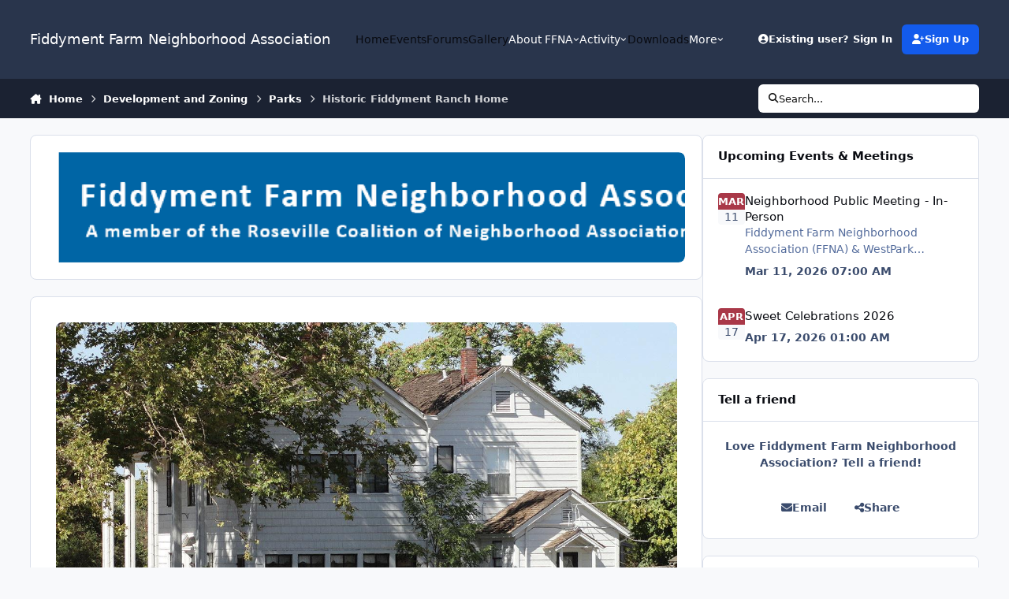

--- FILE ---
content_type: text/html;charset=UTF-8
request_url: https://www.fiddymentfarm.org/index/development-and-zoning/parks/historic-fiddyment-ranch-home-r421/
body_size: 28355
content:
<!DOCTYPE html>
<html lang="en-US" dir="ltr" 

data-ips-path="/index/development-and-zoning/parks/historic-fiddyment-ranch-home-r421/"
data-ips-scheme='system'
data-ips-scheme-active='system'
data-ips-scheme-default='system'
data-ips-theme="1"
data-ips-scheme-toggle="true"


    data-ips-guest


data-ips-theme-setting-change-scheme='1'
data-ips-theme-setting-link-panels='1'
data-ips-theme-setting-nav-bar-icons='0'
data-ips-theme-setting-mobile-icons-location='footer'
data-ips-theme-setting-mobile-footer-labels='1'
data-ips-theme-setting-sticky-sidebar='1'
data-ips-theme-setting-flip-sidebar='0'

data-ips-layout='default'


	data-ips-setting-compact-richtext


>
	<head data-ips-hook="head">
		<meta charset="utf-8">
		<title data-ips-hook="title">Historic Fiddyment Ranch Home - Parks</title>
		
		
		
			

<!-- IPS Data Layer Start -->
<script>
    /* IPS Configuration */
    const IpsDataLayerConfig = {"_events":{"account_login":{"enabled":true,"formatted_name":"account_login"},"account_logout":{"enabled":true,"formatted_name":"account_logout"},"account_register":{"enabled":true,"formatted_name":"account_register"},"content_comment":{"enabled":false,"formatted_name":"content_comment"},"content_create":{"enabled":true,"formatted_name":"content_create"},"content_react":{"enabled":false,"formatted_name":"content_react"},"content_view":{"enabled":false,"formatted_name":"content_view"},"search":{"enabled":true,"formatted_name":"search"}},"_properties":{"content_container_url":{"event_keys":["content_*","filter_*","sort","file_download"],"pii":false,"formatted_name":"content_container_url","enabled":true,"type":"string","page_level":true},"content_id":{"event_keys":["content_*","file_download"],"pii":false,"formatted_name":"content_id","enabled":true,"type":"number","page_level":true},"author_name":{"event_keys":["content_*","social_reply","file_download"],"pii":true,"formatted_name":"author_name","enabled":true,"type":"string","page_level":true},"content_title":{"event_keys":["content_*","file_download"],"pii":true,"formatted_name":"content_title","enabled":true,"type":"string","page_level":true},"content_url":{"event_keys":["content_*","file_download"],"pii":false,"formatted_name":"content_url","enabled":true,"type":"string","page_level":true},"author_id":{"event_keys":["content_*","social_reply","file_download"],"pii":true,"formatted_name":"author_id","enabled":true,"type":"number | string","replace_with_sso":true,"page_level":true},"comment_type":{"event_keys":["content_comment","content_react","content_quote"],"pii":false,"formatted_name":"comment_type","enabled":true,"type":"string","page_level":false},"comment_url":{"event_keys":["content_comment","content_react","content_quote"],"pii":false,"formatted_name":"comment_url","enabled":true,"type":"string","page_level":false},"community_area":{"event_keys":["filter_*","sort"],"pii":false,"formatted_name":"community_area","enabled":true,"type":"string","page_level":true},"content_age":{"event_keys":["content_*","file_download"],"pii":false,"formatted_name":"content_age","enabled":true,"type":"number","page_level":true},"content_anonymous":{"event_keys":["content_*","filter_*","sort","file_download"],"pii":false,"formatted_name":"content_anonymous","enabled":true,"type":"boolean","page_level":true,"default":false},"content_area":{"event_keys":["content_*","filter_*","sort","file_download"],"pii":false,"formatted_name":"content_area","enabled":true,"type":"string","page_level":true},"content_container_id":{"event_keys":["content_*","filter_*","sort","file_download"],"pii":false,"formatted_name":"content_container_id","enabled":true,"type":"number","page_level":true},"content_container_name":{"event_keys":["content_*","filter_*","sort","file_download"],"pii":false,"formatted_name":"content_container_name","enabled":true,"type":"string","page_level":true},"content_container_path":{"event_keys":["content_*"],"pii":false,"formatted_name":"content_container_path","enabled":false,"type":"array","page_level":true,"default":[]},"content_is_followed":{"event_keys":["content_*","filter_*","sort","file_download"],"pii":false,"formatted_name":"content_is_followed","enabled":true,"type":"boolean","page_level":true},"content_type":{"event_keys":["content_*","filter_*","sort","file_download"],"pii":false,"formatted_name":"content_type","enabled":true,"type":"string","page_level":true},"file_name":{"event_keys":["file_download"],"pii":false,"formatted_name":"file_name","enabled":true,"type":"string","page_level":false},"content_container_type":{"event_keys":["content_*","filter_*","sort","file_download"],"pii":false,"formatted_name":"content_container_type","enabled":true,"type":"string","page_level":true},"page_number":{"event_keys":["content_view","query","filter","sort"],"pii":false,"formatted_name":"page_number","enabled":true,"type":"number","page_level":true},"comment_id":{"event_keys":["content_comment","content_react","content_quote"],"pii":false,"formatted_name":"comment_id","enabled":true,"type":"number","page_level":false},"ips_key":{"event_keys":["*"],"pii":false,"formatted_name":"ips_key","enabled":false,"type":"string","page_level":true},"ips_time":{"event_keys":["*"],"pii":false,"formatted_name":"ips_time","enabled":true,"type":"number","page_level":true},"logged_in":{"event_keys":[],"pii":false,"formatted_name":"logged_in","enabled":true,"type":"number","page_level":true},"logged_in_time":{"event_keys":[],"pii":false,"formatted_name":"logged_in_time","enabled":true,"type":"number","page_level":true},"member_group":{"event_keys":[],"pii":false,"formatted_name":"member_group","enabled":true,"type":"string","page_level":true},"member_group_id":{"event_keys":[],"pii":false,"formatted_name":"member_group_id","enabled":true,"type":"number","page_level":true},"member_id":{"event_keys":[],"pii":true,"formatted_name":"member_id","enabled":true,"type":"number | string","page_level":true,"replace_with_sso":true},"member_name":{"event_keys":[],"pii":true,"formatted_name":"member_name","enabled":true,"type":"string","page_level":true},"profile_group":{"event_keys":["social_*"],"pii":false,"formatted_name":"profile_group","enabled":true,"type":"string","page_level":true},"profile_group_id":{"event_keys":["social_*"],"pii":false,"formatted_name":"profile_group_id","enabled":true,"type":"number","page_level":true},"profile_id":{"event_keys":["social_*"],"pii":true,"formatted_name":"profile_id","enabled":true,"type":"number | string","page_level":true,"replace_with_sso":true},"profile_name":{"event_keys":["social_*"],"pii":true,"formatted_name":"profile_name","enabled":true,"type":"string","page_level":true},"reaction_type":{"event_keys":["content_react"],"pii":false,"formatted_name":"reaction_type","enabled":true,"type":"string","page_level":false},"view_location":{"event_keys":["*_view"],"pii":false,"formatted_name":"view_location","enabled":true,"type":"string","page_level":true,"default":"page"},"sort_by":{"event_keys":["*sort"],"pii":false,"formatted_name":"sort_by","enabled":true,"type":"string","page_level":true},"sort_direction":{"event_keys":["*sort"],"pii":false,"formatted_name":"sort_direction","enabled":true,"type":"string","page_level":true},"query":{"event_keys":["search"],"pii":false,"formatted_name":"query","enabled":true,"type":"string","page_level":false},"filter_title":{"event_keys":["filter_*"],"pii":false,"formatted_name":"filter_title","enabled":true,"type":"string","page_level":false},"message_recipient_count":{"event_keys":["content_*","filter_*","sort","file_download"],"pii":false,"formatted_name":"message_recipient_count","enabled":true,"type":"number | null","default":null,"page_level":true}},"_pii":true,"_pii_groups":[["author_id","author_name"],["member_id","member_name"],["profile_id","profile_name"]]};

    /* IPS Context */
    const IpsDataLayerContext = {"content_container_url":"https:\/\/www.fiddymentfarm.org\/index\/development-and-zoning\/parks\/","content_id":421,"author_name":null,"content_title":"Historic Fiddyment Ranch Home","content_url":"https:\/\/www.fiddymentfarm.org\/index\/development-and-zoning\/parks\/historic-fiddyment-ranch-home-r421\/","author_id":null,"community_area":"Articles","content_age":3619,"content_anonymous":true,"content_area":"Articles","content_container_id":14,"content_container_name":"Parks","content_is_followed":false,"content_type":"Article","content_container_type":"r__categories","page_number":null,"ips_time":null,"logged_in":0,"logged_in_time":null,"member_group":"Guests","member_group_id":1,"member_id":null,"member_name":null,"profile_group":null,"profile_group_id":null,"profile_id":null,"profile_name":null,"view_location":"page","sort_by":null,"sort_direction":null,"message_recipient_count":null};

    /* IPS Events */
    const IpsDataLayerEvents = [];
</script>


<!-- Handlers -->

<!-- Initializers -->
<script> let initcodegtm = context => { if ( !(context instanceof Object) ) { return; } /* Set the key and time */ let ips_time = IpsDataLayerConfig._properties.ips_time.enabled ? IpsDataLayerConfig._properties.ips_time.formatted_name : false; let ips_key = IpsDataLayerConfig._properties.ips_key.enabled ? IpsDataLayerConfig._properties.ips_key.formatted_name : false; if ( ips_time ) { context[ips_time] = Math.floor( Date.now() / 1000 ); } if ( ips_key ) { let s = i => { return Math.floor((1 + Math.random()) * Math.pow(16, i)) .toString(16) .substring(1); }; let mt = Date.now(); let sec = Math.floor(mt / 1000); let secString = sec.toString(16); secString = secString.substring( secString.length - 8 ); let ms = ( mt - ( sec * 1000 ) ) * 1000; /* milliseconds*/ let msString = (ms + 0x100000).toString(16).substring(1); let randomId = secString + msString + s(1) + '.' + s(4) + s(4); context[ips_key] = randomId; } for ( let i in context ) { if ( context[i] === null ) { context[i] = undefined; } } try { if (context instanceof Object) { window.dataLayer = window.dataLayer || []; window.dataLayer.push(context); return; } Debug.log( 'Invalid Data Layer Context: The IPS GTM Data Layer Initializer failed because the context wasn\'t an Object' ); } catch (e) { Debug.error('Bad Data Layer Initializer: Event initializer failed!'); } }; initcodegtm(IpsDataLayerContext || {}); </script>
<!-- END Initializers -->

<!-- Head Snippets -->

<!-- END Head Snippets -->

<!-- Event Callbacks -->
<script>
const IpsDataLayerEventHandlers = [
    ( () => _event => { try { if ( (_event._properties instanceof Object) && (typeof _event._key === 'string')) { window.dataLayer = window.dataLayer || []; let properties = {}; for ( let pKey in _event._properties ) { properties[_event._key + '.' + pKey] = _event._properties[pKey]; } window.dataLayer.push( { ...properties, 'event': _event._key } ); return; } Debug.log( 'Invalid Data Layer Event: An event wasn\'t processed by the IPS GTM Data Layer Handler. The event\'s _key has to be a string, and its _properties has to be an Object.' ); } catch (e) { Debug.error( e ); } } )
]
</script>
<!-- END Event Callbacks -->

<!-- Properties Callbacks -->
<script>
const IpsDataLayerPropertiesHandlers = [
    ( () => _properties => { try { if ( _properties instanceof Object ) { delete _properties.event; /* this cannot be set since this handler is NOT for adding GTM events*/ window.dataLayer = window.dataLayer || []; window.dataLayer.push( _properties ); } } catch (e) { Debug.error( e ); } } )
]
</script>
<!-- END Properties Callbacks -->

<!-- END Handlers -->

<!-- IPS Data Layer End -->

		
		

	
	<script>(() => document.documentElement.setAttribute('data-ips-scheme', (window.matchMedia('(prefers-color-scheme:dark)').matches) ? 'dark':'light'))();</script>

		


	<script>
		(() => {
			function getCookie(n) {
				let v = `; ${document.cookie}`, parts = v.split(`; ${n}=`);
				if (parts.length === 2) return parts.pop().split(';').shift();
			}
			
				const c = getCookie('ips4_cookie_consent');
				if(!c) return;
			
			const s = getCookie('ips4_scheme_preference');
			if(!s || s === document.documentElement.getAttribute("data-ips-scheme-active")) return;
			if(s === "system"){
				document.documentElement.setAttribute('data-ips-scheme',(window.matchMedia('(prefers-color-scheme:dark)').matches)?'dark':'light');
			} else {
				document.documentElement.setAttribute("data-ips-scheme",s);
			}
			document.documentElement.setAttribute("data-ips-scheme-active",s);
		})();
	</script>

		
			<!-- Global site tag (gtag.js) - Google Analytics -->
<script async src="https://www.googletagmanager.com/gtag/js?id=G-C4C69SH56F"></script>
<script>
  window.dataLayer = window.dataLayer || [];
  function gtag(){dataLayer.push(arguments);}
  gtag('js', new Date());

  gtag('config', 'G-C4C69SH56F');
</script>
		
		
		
		
		


	<!--!Font Awesome Free 6 by @fontawesome - https://fontawesome.com License - https://fontawesome.com/license/free Copyright 2024 Fonticons, Inc.-->
	<link rel='stylesheet' href='//www.fiddymentfarm.org/applications/core/interface/static/fontawesome/css/all.min.css?v=6.7.2'>



	<link rel='stylesheet' href='//www.fiddymentfarm.org/static/css/core_global_framework_framework.css?v=73bae9c40e1768511040'>

	<link rel='stylesheet' href='//www.fiddymentfarm.org/static/css/core_front_core.css?v=73bae9c40e1768511040'>

	<link rel='stylesheet' href='//www.fiddymentfarm.org/static/css/cms_front_records_record.css?v=73bae9c40e1768511040'>


<!-- Content Config CSS Properties -->
<style id="contentOptionsCSS">
    :root {
        --i-embed-max-width: 500px;
        --i-embed-default-width: 500px;
        --i-embed-media-max-width: 100%;
    }
</style>



	
	
	<style id="themeVariables">
		
	</style>

	
		<style id="themeCustomCSS">
			
		</style>
	

	


		



	<meta name="viewport" content="width=device-width, initial-scale=1, viewport-fit=cover">
	<meta name="apple-mobile-web-app-status-bar-style" content="black-translucent">
	
	
	
		<meta name="twitter:card" content="summary_large_image">
	
	
	
		
			
				
					<meta name="description" content="c.1879 Historic Fiddyment Ranch Home, West Roseville Center, c. 1885, Walter Fiddyment with two of his children outside the original Fiddyment home. Right, c. 2009, home as it stands today. National Register of Historic Places, #10000503 At its first board meeting of 2016, the Roseville Historica...">
				
			
		
	
		
			
				
					<meta property="og:description" content="c.1879 Historic Fiddyment Ranch Home, West Roseville Center, c. 1885, Walter Fiddyment with two of his children outside the original Fiddyment home. Right, c. 2009, home as it stands today. National Register of Historic Places, #10000503 At its first board meeting of 2016, the Roseville Historica...">
				
			
		
	
		
			
				
					<meta property="og:url" content="https://www.fiddymentfarm.org/index/development-and-zoning/parks/historic-fiddyment-ranch-home-r421/">
				
			
		
	
		
			
				
					<meta property="og:title" content="Historic Fiddyment Ranch Home">
				
			
		
	
		
			
				
					<meta property="og:type" content="website">
				
			
		
	
		
			
				
					<meta name="keywords" content="fiddyment, historic, home">
				
			
		
	
		
			
				
					<meta property="og:image" content="https://www.fiddymentfarm.org/uploads/monthly_2016_02/56ca096a72277_fiddymenthouse.jpg.03433adcd06d0bee6aa0279bdd5c2f3b.jpg">
				
			
		
	
	
		
			<link rel="canonical" href="https://www.fiddymentfarm.org/index/development-and-zoning/parks/historic-fiddyment-ranch-home-r421/">
		
	
	<link rel="alternate" type="application/rss+xml" title="Fiddyment Farm Neighborhood Association" href="https://www.fiddymentfarm.org/rss/1-fiddyment-farm-neighborhood-association.xml/">
	
	
	
	<link rel="manifest" href="https://www.fiddymentfarm.org/manifest.webmanifest/">
	
	

	
	
		
	
		
	
		
	
		
			<link rel="apple-touch-icon" href="https://www.fiddymentfarm.org/uploads/monthly_2025_10/apple-touch-icon-180x180.png?v=1759286659">
		
	

	
	


		

	
	<link rel='icon' href='https://www.fiddymentfarm.org/uploads/monthly_2015_12/favicon.ico.4a6bda1c79eec320d3296582441c8c0f.ico' type="image/x-icon">

	</head>
	<body data-ips-hook="body" class="ipsApp ipsApp_front  cCmsDatabase_articles9283759273592" data-contentClass="IPS\cms\Records1" data-controller="core.front.core.app,core.front.core.dataLayer" data-pageApp="cms" data-pageLocation="front" data-pageModule="pages" data-pageController="page" data-id="421" >
		<a href="#ipsLayout__main" class="ipsSkipToContent">Jump to content</a>
		
		
			

<!-- IPS Data Body Start -->

<!-- Handlers -->

<!-- END Handlers -->

<!-- IPS Data Layer Body End -->
		
		

<i-pull-to-refresh aria-hidden="true">
	<div class="iPullToRefresh"></div>
</i-pull-to-refresh>
		


		
		<div class="ipsLayout" id="ipsLayout" data-ips-hook="layout">
			
			<div class="ipsLayout__app" data-ips-hook="app">
				
				<div data-ips-hook="mobileHeader" class="ipsMobileHeader ipsResponsive_header--mobile">
					
<a href="https://www.fiddymentfarm.org/" data-ips-hook="logo" class="ipsLogo ipsLogo--mobile" accesskey="1">
	
		

		

	
  	<div class="ipsLogo__text">
		<span class="ipsLogo__name" data-ips-theme-text="set__i-logo-text">Fiddyment Farm Neighborhood Association</span>
		
			<span class="ipsLogo__slogan" data-ips-theme-text="set__i-logo-slogan"></span>
		
	</div>
</a>
					
<ul data-ips-hook="mobileNavHeader" class="ipsMobileNavIcons ipsResponsive_header--mobile">
	
		<li data-el="guest">
			<button type="button" class="ipsMobileNavIcons__button ipsMobileNavIcons__button--primary" aria-controls="ipsOffCanvas--guest" aria-expanded="false" data-ipscontrols>
				<span>Sign In</span>
			</button>
		</li>
	
	
	
		
	
    
	
	
</ul>
				</div>
				
				


				
					
<nav class="ipsBreadcrumb ipsBreadcrumb--mobile ipsResponsive_header--mobile" aria-label="Breadcrumbs" >
	<ol itemscope itemtype="https://schema.org/BreadcrumbList" class="ipsBreadcrumb__list">
		<li itemprop="itemListElement" itemscope itemtype="https://schema.org/ListItem">
			<a title="Home" href="https://www.fiddymentfarm.org/" itemprop="item">
				<i class="fa-solid fa-house-chimney"></i> <span itemprop="name">Home</span>
			</a>
			<meta itemprop="position" content="1">
		</li>
		
		
		
			
				<li itemprop="itemListElement" itemscope itemtype="https://schema.org/ListItem">
					<a href="https://www.fiddymentfarm.org/index/development-and-zoning/" itemprop="item">
						<span itemprop="name">Development and Zoning </span>
					</a>
					<meta itemprop="position" content="2">
				</li>
			
			
		
			
				<li itemprop="itemListElement" itemscope itemtype="https://schema.org/ListItem">
					<a href="https://www.fiddymentfarm.org/index/development-and-zoning/parks/" itemprop="item">
						<span itemprop="name">Parks </span>
					</a>
					<meta itemprop="position" content="3">
				</li>
			
			
		
			
				<li aria-current="location" itemprop="itemListElement" itemscope itemtype="https://schema.org/ListItem">
					<span itemprop="name">Historic Fiddyment Ranch Home</span>
					<meta itemprop="position" content="4">
				</li>
			
			
		
	</ol>
	<ul class="ipsBreadcrumb__feed" data-ips-hook="feed">
		
		<li >
			<a data-action="defaultStream" href="https://www.fiddymentfarm.org/discover/" ><i class="fa-regular fa-file-lines"></i> <span data-role="defaultStreamName">All Activity</span></a>
		</li>
	</ul>
</nav>
				
				
					<header data-ips-hook="header" class="ipsHeader ipsResponsive_header--desktop">
						
						
							<div data-ips-hook="primaryHeader" class="ipsHeader__primary" >
								<div class="ipsWidth ipsHeader__align">
									<div data-ips-header-position="4" class="ipsHeader__start">


	
		<div data-ips-header-content='logo'>
			<!-- logo -->
			
				
<a href="https://www.fiddymentfarm.org/" data-ips-hook="logo" class="ipsLogo ipsLogo--desktop" accesskey="1">
	
		

		

	
  	<div class="ipsLogo__text">
		<span class="ipsLogo__name" data-ips-theme-text="set__i-logo-text">Fiddyment Farm Neighborhood Association</span>
		
			<span class="ipsLogo__slogan" data-ips-theme-text="set__i-logo-slogan"></span>
		
	</div>
</a>
			
			
			    
			    
			    
			    
			
		</div>
	

	

	

	

	
</div>
									<div data-ips-header-position="5" class="ipsHeader__center">


	

	
		<div data-ips-header-content='navigation'>
			<!-- navigation -->
			
			
			    
				    


<nav data-ips-hook="navBar" class="ipsNav" aria-label="Primary">
	<i-navigation-menu>
		<ul class="ipsNavBar" data-role="menu">
			


	
		
		
			
		
		
		<li  data-id="10" data-active data-navApp="cms" data-navExt="Pages" >
			
			
				
					<a href="https://www.fiddymentfarm.org"  data-navItem-id="10" aria-current="page">
						<span class="ipsNavBar__icon" aria-hidden="true">
							
								<i class="fa-solid" style="--icon:'\f15c'"></i>
							
						</span>
						<span class="ipsNavBar__text">
							<span class="ipsNavBar__label">Home</span>
						</span>
					</a>
				
			
		</li>
	

	
		
		
		
		<li  data-id="61"  data-navApp="calendar" data-navExt="Calendar" >
			
			
				
					<a href="https://www.fiddymentfarm.org/events/calendar/"  data-navItem-id="61" >
						<span class="ipsNavBar__icon" aria-hidden="true">
							
								<i class="fa-solid" style="--icon:'\f133'"></i>
							
						</span>
						<span class="ipsNavBar__text">
							<span class="ipsNavBar__label">Events</span>
						</span>
					</a>
				
			
		</li>
	

	
		
		
		
		<li  data-id="11"  data-navApp="forums" data-navExt="Forums" >
			
			
				
					<a href="https://www.fiddymentfarm.org/forums/"  data-navItem-id="11" >
						<span class="ipsNavBar__icon" aria-hidden="true">
							
								<i class="fa-solid" style="--icon:'\f075'"></i>
							
						</span>
						<span class="ipsNavBar__text">
							<span class="ipsNavBar__label">Forums</span>
						</span>
					</a>
				
			
		</li>
	

	
		
		
		
		<li  data-id="13"  data-navApp="gallery" data-navExt="Gallery" >
			
			
				
					<a href="https://www.fiddymentfarm.org/gallery/"  data-navItem-id="13" >
						<span class="ipsNavBar__icon" aria-hidden="true">
							
								<i class="fa-solid" style="--icon:'\f87c'"></i>
							
						</span>
						<span class="ipsNavBar__text">
							<span class="ipsNavBar__label">Gallery</span>
						</span>
					</a>
				
			
		</li>
	

	
		
		
		
		<li  data-id="20"  data-navApp="core" data-navExt="Menu" >
			
			
				
					<button aria-expanded="false" aria-controls="elNavSecondary_20" data-ipscontrols type="button">
						<span class="ipsNavBar__icon" aria-hidden="true">
							
								<i class="fa-solid" style="--icon:'\f1c5'"></i>
							
						</span>
						<span class="ipsNavBar__text">
							<span class="ipsNavBar__label">About FFNA</span>
							<i class="fa-solid fa-angle-down"></i>
						</span>
					</button>
					
						<ul class='ipsNav__dropdown' id='elNavSecondary_20' data-ips-hidden-light-dismiss hidden>
							


	
		
		
		
		<li  data-id="19"  data-navApp="core" data-navExt="CustomItem" >
			
			
				
					<a href="https://www.fiddymentfarm.org/index/index/about-ffna_24_24_24/2019-ffna-board-meetings-r157/"  data-navItem-id="19" >
						<span class="ipsNavBar__icon" aria-hidden="true">
							
								<i class="fa-solid" style="--icon:'\f1c5'"></i>
							
						</span>
						<span class="ipsNavBar__text">
							<span class="ipsNavBar__label">Board Meetings</span>
						</span>
					</a>
				
			
		</li>
	

	
		
		
		
		<li  data-id="47"  data-navApp="core" data-navExt="CustomItem" >
			
			
				
					<a href="https://www.fiddymentfarm.org/index/about-ffna_24_24_24/ffna-board-committees-by-laws-and-map-r43/"  data-navItem-id="47" >
						<span class="ipsNavBar__icon" aria-hidden="true">
							
								<i class="fa-solid" style="--icon:'\f1c5'"></i>
							
						</span>
						<span class="ipsNavBar__text">
							<span class="ipsNavBar__label">Board, Committees, By-Laws and Map</span>
						</span>
					</a>
				
			
		</li>
	

	
		
		
		
		<li  data-id="48"  data-navApp="core" data-navExt="CustomItem" >
			
			
				
					<a href="https://www.fiddymentfarm.org/index/about-ffna_24_24_24/board-meeting-minutes_34_34_34/2025-ffna-board-meeting-minutes-r1352/"  data-navItem-id="48" >
						<span class="ipsNavBar__icon" aria-hidden="true">
							
								<i class="fa-solid" style="--icon:'\f1c5'"></i>
							
						</span>
						<span class="ipsNavBar__text">
							<span class="ipsNavBar__label">Board Meeting Minutes</span>
						</span>
					</a>
				
			
		</li>
	

	
		
		
		
		<li  data-id="24"  data-navApp="core" data-navExt="CustomItem" >
			
			
				
					<a href="https://www.fiddymentfarm.org/index/development-and-zoning/public-notices/"  data-navItem-id="24" >
						<span class="ipsNavBar__icon" aria-hidden="true">
							
								<i class="fa-solid" style="--icon:'\f1c5'"></i>
							
						</span>
						<span class="ipsNavBar__text">
							<span class="ipsNavBar__label">Public Notices</span>
						</span>
					</a>
				
			
		</li>
	

	
		
		
		
		<li  data-id="49"  data-navApp="core" data-navExt="CustomItem" >
			
			
				
					<a href="https://www.fiddymentfarm.org/index/about-ffna_24_24_24/httpswwwfiddymentfarmorgindexabout-ffna_24_24_24ffna-sponsors-r1136/2024-rcona-and-ffna-sponsors-r1234/"  data-navItem-id="49" >
						<span class="ipsNavBar__icon" aria-hidden="true">
							
								<i class="fa-solid" style="--icon:'\f1c5'"></i>
							
						</span>
						<span class="ipsNavBar__text">
							<span class="ipsNavBar__label">Our Sponsors</span>
						</span>
					</a>
				
			
		</li>
	

						</ul>
					
				
			
		</li>
	

	
		
		
		
		<li  data-id="2"  data-navApp="core" data-navExt="Menu" >
			
			
				
					<button aria-expanded="false" aria-controls="elNavSecondary_2" data-ipscontrols type="button">
						<span class="ipsNavBar__icon" aria-hidden="true">
							
								<i class="fa-solid" style="--icon:'\f1c5'"></i>
							
						</span>
						<span class="ipsNavBar__text">
							<span class="ipsNavBar__label">Activity</span>
							<i class="fa-solid fa-angle-down"></i>
						</span>
					</button>
					
						<ul class='ipsNav__dropdown' id='elNavSecondary_2' data-ips-hidden-light-dismiss hidden>
							


	
		
		
		
		<li  data-id="4"  data-navApp="core" data-navExt="AllActivity" >
			
			
				
					<a href="https://www.fiddymentfarm.org/discover/"  data-navItem-id="4" >
						<span class="ipsNavBar__icon" aria-hidden="true">
							
								<i class="fa-solid" style="--icon:'\f0ca'"></i>
							
						</span>
						<span class="ipsNavBar__text">
							<span class="ipsNavBar__label">All Activity</span>
						</span>
					</a>
				
			
		</li>
	

	

	

	

	
		
		
		
		<li  data-id="8"  data-navApp="core" data-navExt="Search" >
			
			
				
					<a href="https://www.fiddymentfarm.org/search/"  data-navItem-id="8" >
						<span class="ipsNavBar__icon" aria-hidden="true">
							
								<i class="fa-solid" style="--icon:'\f002'"></i>
							
						</span>
						<span class="ipsNavBar__text">
							<span class="ipsNavBar__label">Search</span>
						</span>
					</a>
				
			
		</li>
	

						</ul>
					
				
			
		</li>
	

	
		
		
		
		<li  data-id="62"  data-navApp="downloads" data-navExt="Downloads" >
			
			
				
					<a href="https://www.fiddymentfarm.org/files/"  data-navItem-id="62" >
						<span class="ipsNavBar__icon" aria-hidden="true">
							
								<i class="fa-solid" style="--icon:'\f019'"></i>
							
						</span>
						<span class="ipsNavBar__text">
							<span class="ipsNavBar__label">Downloads</span>
						</span>
					</a>
				
			
		</li>
	

	
		
		
		
		<li  data-id="51"  data-navApp="core" data-navExt="Guidelines" >
			
			
				
					<a href="https://www.fiddymentfarm.org/guidelines/"  data-navItem-id="51" >
						<span class="ipsNavBar__icon" aria-hidden="true">
							
								<i class="fa-solid" style="--icon:'\f058'"></i>
							
						</span>
						<span class="ipsNavBar__text">
							<span class="ipsNavBar__label">Guidelines</span>
						</span>
					</a>
				
			
		</li>
	

			<li data-role="moreLi" hidden>
				<button aria-expanded="false" aria-controls="nav__more" data-ipscontrols type="button">
					<span class="ipsNavBar__icon" aria-hidden="true">
						<i class="fa-solid fa-bars"></i>
					</span>
					<span class="ipsNavBar__text">
						<span class="ipsNavBar__label">More</span>
						<i class="fa-solid fa-angle-down"></i>
					</span>
				</button>
				<ul class="ipsNav__dropdown" id="nav__more" data-role="moreMenu" data-ips-hidden-light-dismiss hidden></ul>
			</li>
		</ul>
		<div class="ipsNavPriority js-ipsNavPriority" aria-hidden="true">
			<ul class="ipsNavBar" data-role="clone">
				<li data-role="moreLiClone">
					<button aria-expanded="false" aria-controls="nav__more" data-ipscontrols type="button">
						<span class="ipsNavBar__icon" aria-hidden="true">
							<i class="fa-solid fa-bars"></i>
						</span>
						<span class="ipsNavBar__text">
							<span class="ipsNavBar__label">More</span>
							<i class="fa-solid fa-angle-down"></i>
						</span>
					</button>
				</li>
				


	
		
		
			
		
		
		<li  data-id="10" data-active data-navApp="cms" data-navExt="Pages" >
			
			
				
					<a href="https://www.fiddymentfarm.org"  data-navItem-id="10" aria-current="page">
						<span class="ipsNavBar__icon" aria-hidden="true">
							
								<i class="fa-solid" style="--icon:'\f15c'"></i>
							
						</span>
						<span class="ipsNavBar__text">
							<span class="ipsNavBar__label">Home</span>
						</span>
					</a>
				
			
		</li>
	

	
		
		
		
		<li  data-id="61"  data-navApp="calendar" data-navExt="Calendar" >
			
			
				
					<a href="https://www.fiddymentfarm.org/events/calendar/"  data-navItem-id="61" >
						<span class="ipsNavBar__icon" aria-hidden="true">
							
								<i class="fa-solid" style="--icon:'\f133'"></i>
							
						</span>
						<span class="ipsNavBar__text">
							<span class="ipsNavBar__label">Events</span>
						</span>
					</a>
				
			
		</li>
	

	
		
		
		
		<li  data-id="11"  data-navApp="forums" data-navExt="Forums" >
			
			
				
					<a href="https://www.fiddymentfarm.org/forums/"  data-navItem-id="11" >
						<span class="ipsNavBar__icon" aria-hidden="true">
							
								<i class="fa-solid" style="--icon:'\f075'"></i>
							
						</span>
						<span class="ipsNavBar__text">
							<span class="ipsNavBar__label">Forums</span>
						</span>
					</a>
				
			
		</li>
	

	
		
		
		
		<li  data-id="13"  data-navApp="gallery" data-navExt="Gallery" >
			
			
				
					<a href="https://www.fiddymentfarm.org/gallery/"  data-navItem-id="13" >
						<span class="ipsNavBar__icon" aria-hidden="true">
							
								<i class="fa-solid" style="--icon:'\f87c'"></i>
							
						</span>
						<span class="ipsNavBar__text">
							<span class="ipsNavBar__label">Gallery</span>
						</span>
					</a>
				
			
		</li>
	

	
		
		
		
		<li  data-id="20"  data-navApp="core" data-navExt="Menu" >
			
			
				
					<button aria-expanded="false" aria-controls="elNavSecondary_20" data-ipscontrols type="button">
						<span class="ipsNavBar__icon" aria-hidden="true">
							
								<i class="fa-solid" style="--icon:'\f1c5'"></i>
							
						</span>
						<span class="ipsNavBar__text">
							<span class="ipsNavBar__label">About FFNA</span>
							<i class="fa-solid fa-angle-down"></i>
						</span>
					</button>
					
				
			
		</li>
	

	
		
		
		
		<li  data-id="2"  data-navApp="core" data-navExt="Menu" >
			
			
				
					<button aria-expanded="false" aria-controls="elNavSecondary_2" data-ipscontrols type="button">
						<span class="ipsNavBar__icon" aria-hidden="true">
							
								<i class="fa-solid" style="--icon:'\f1c5'"></i>
							
						</span>
						<span class="ipsNavBar__text">
							<span class="ipsNavBar__label">Activity</span>
							<i class="fa-solid fa-angle-down"></i>
						</span>
					</button>
					
				
			
		</li>
	

	
		
		
		
		<li  data-id="62"  data-navApp="downloads" data-navExt="Downloads" >
			
			
				
					<a href="https://www.fiddymentfarm.org/files/"  data-navItem-id="62" >
						<span class="ipsNavBar__icon" aria-hidden="true">
							
								<i class="fa-solid" style="--icon:'\f019'"></i>
							
						</span>
						<span class="ipsNavBar__text">
							<span class="ipsNavBar__label">Downloads</span>
						</span>
					</a>
				
			
		</li>
	

	
		
		
		
		<li  data-id="51"  data-navApp="core" data-navExt="Guidelines" >
			
			
				
					<a href="https://www.fiddymentfarm.org/guidelines/"  data-navItem-id="51" >
						<span class="ipsNavBar__icon" aria-hidden="true">
							
								<i class="fa-solid" style="--icon:'\f058'"></i>
							
						</span>
						<span class="ipsNavBar__text">
							<span class="ipsNavBar__label">Guidelines</span>
						</span>
					</a>
				
			
		</li>
	

			</ul>
		</div>
	</i-navigation-menu>
</nav>
			    
			    
			    
			    
			
		</div>
	

	

	

	
</div>
									<div data-ips-header-position="6" class="ipsHeader__end">


	

	

	
		<div data-ips-header-content='user'>
			<!-- user -->
			
			
			    
			    
				    

	<ul id="elUserNav" data-ips-hook="userBarGuest" class="ipsUserNav ipsUserNav--guest">
        
		
        
        
        
            
            <li id="elSignInLink" data-el="sign-in">
                <button type="button" id="elUserSignIn" popovertarget="elUserSignIn_menu" class="ipsUserNav__link">
                	<i class="fa-solid fa-circle-user"></i>
                	<span class="ipsUserNav__text">Existing user? Sign In</span>
                </button>                
                
<i-dropdown popover id="elUserSignIn_menu">
	<div class="iDropdown">
		<form accept-charset='utf-8' method='post' action='https://www.fiddymentfarm.org/login/'>
			<input type="hidden" name="csrfKey" value="6afb15884570e96d5c9cf041081493f2">
			<input type="hidden" name="ref" value="aHR0cHM6Ly93d3cuZmlkZHltZW50ZmFybS5vcmcvaW5kZXgvZGV2ZWxvcG1lbnQtYW5kLXpvbmluZy9wYXJrcy9oaXN0b3JpYy1maWRkeW1lbnQtcmFuY2gtaG9tZS1yNDIxLw==">
			<div data-role="loginForm">
				
				
				
					<div class='ipsColumns ipsColumns--lines'>
						<div class='ipsColumns__primary' id='elUserSignIn_internal'>
							
<div class="">
	<h4 class="ipsTitle ipsTitle--h3 i-padding_2 i-padding-bottom_0 i-color_hard">Sign In</h4>
	<ul class='ipsForm ipsForm--vertical ipsForm--login-popup'>
		<li class="ipsFieldRow ipsFieldRow--noLabel ipsFieldRow--fullWidth">
			<label class="ipsFieldRow__label" for="login_popup_email">Email Address</label>
			<div class="ipsFieldRow__content">
                <input type="email" class='ipsInput ipsInput--text' placeholder="Email Address" name="auth" autocomplete="email" id='login_popup_email'>
			</div>
		</li>
		<li class="ipsFieldRow ipsFieldRow--noLabel ipsFieldRow--fullWidth">
			<label class="ipsFieldRow__label" for="login_popup_password">Password</label>
			<div class="ipsFieldRow__content">
				<input type="password" class='ipsInput ipsInput--text' placeholder="Password" name="password" autocomplete="current-password" id='login_popup_password'>
			</div>
		</li>
		<li class="ipsFieldRow ipsFieldRow--checkbox">
			<input type="checkbox" name="remember_me" id="remember_me_checkbox_popup" value="1" checked class="ipsInput ipsInput--toggle">
			<div class="ipsFieldRow__content">
				<label class="ipsFieldRow__label" for="remember_me_checkbox_popup">Remember me</label>
				<div class="ipsFieldRow__desc">Not recommended on shared computers</div>
			</div>
		</li>
		<li class="ipsSubmitRow">
			<button type="submit" name="_processLogin" value="usernamepassword" class="ipsButton ipsButton--primary i-width_100p">Sign In</button>
			
				<p class="i-color_soft i-link-color_inherit i-font-weight_500 i-font-size_-1 i-margin-top_2">
					
						<a href='https://www.fiddymentfarm.org/lostpassword/' >
					
					Forgot your password?</a>
				</p>
			
		</li>
	</ul>
</div>
						</div>
						<div class='ipsColumns__secondary i-basis_280'>
							<div id='elUserSignIn_external'>
								<p class='ipsTitle ipsTitle--h3 i-padding_2 i-padding-bottom_0 i-color_soft'>Or sign in with...</p>
								<div class='i-grid i-gap_2 i-padding_2'>
									
										<div>
											

<button type="submit" name="_processLogin" value="5" class='ipsSocial ipsSocial--facebook' style="background-color: #3a579a">
	
		<span class='ipsSocial__icon'>
			
				
					<svg xmlns="http://www.w3.org/2000/svg" viewBox="0 0 320 512"><path d="M80 299.3V512H196V299.3h86.5l18-97.8H196V166.9c0-51.7 20.3-71.5 72.7-71.5c16.3 0 29.4 .4 37 1.2V7.9C291.4 4 256.4 0 236.2 0C129.3 0 80 50.5 80 159.4v42.1H14v97.8H80z"/></svg>
				
			
		</span>
		<span class='ipsSocial__text'>Sign in with Facebook</span>
	
</button>
										</div>
									
										<div>
											

<button type="submit" name="_processLogin" value="6" class='ipsSocial ipsSocial--twitter' style="background-color: #000000">
	
		<span class='ipsSocial__icon'>
			
				
					<svg xmlns="http://www.w3.org/2000/svg" viewBox="0 0 512 512"><path d="M389.2 48h70.6L305.6 224.2 487 464H345L233.7 318.6 106.5 464H35.8L200.7 275.5 26.8 48H172.4L272.9 180.9 389.2 48zM364.4 421.8h39.1L151.1 88h-42L364.4 421.8z"/></svg>
				
			
		</span>
		<span class='ipsSocial__text'>Sign in with X</span>
	
</button>
										</div>
									
										<div>
											

<button type="submit" name="_processLogin" value="8" class='ipsSocial ipsSocial--google' style="background-color: #4285F4">
	
		<span class='ipsSocial__icon'>
			
				
					<svg xmlns="http://www.w3.org/2000/svg" viewBox="0 0 488 512"><path d="M488 261.8C488 403.3 391.1 504 248 504 110.8 504 0 393.2 0 256S110.8 8 248 8c66.8 0 123 24.5 166.3 64.9l-67.5 64.9C258.5 52.6 94.3 116.6 94.3 256c0 86.5 69.1 156.6 153.7 156.6 98.2 0 135-70.4 140.8-106.9H248v-85.3h236.1c2.3 12.7 3.9 24.9 3.9 41.4z"/></svg>
				
			
		</span>
		<span class='ipsSocial__text'>Sign in with Google</span>
	
</button>
										</div>
									
								</div>
							</div>
						</div>
					</div>
				
			</div>
		</form>
	</div>
</i-dropdown>
            </li>
            
        
		
			<li data-el="sign-up">
				
					<a href="https://www.fiddymentfarm.org/register/" class="ipsUserNav__link ipsUserNav__link--sign-up"  id="elRegisterButton">
						<i class="fa-solid fa-user-plus"></i>
						<span class="ipsUserNav__text">Sign Up</span>
					</a>
				
			</li>
		
		
	</ul>

			    
			    
			    
			
		</div>
	

	

	
</div>
								</div>
							</div>
						
						
							<div data-ips-hook="secondaryHeader" class="ipsHeader__secondary" >
								<div class="ipsWidth ipsHeader__align">
									<div data-ips-header-position="7" class="ipsHeader__start">


	

	

	

	
		<div data-ips-header-content='breadcrumb'>
			<!-- breadcrumb -->
			
			
			    
			    
			    
				    
<nav class="ipsBreadcrumb ipsBreadcrumb--top " aria-label="Breadcrumbs" >
	<ol itemscope itemtype="https://schema.org/BreadcrumbList" class="ipsBreadcrumb__list">
		<li itemprop="itemListElement" itemscope itemtype="https://schema.org/ListItem">
			<a title="Home" href="https://www.fiddymentfarm.org/" itemprop="item">
				<i class="fa-solid fa-house-chimney"></i> <span itemprop="name">Home</span>
			</a>
			<meta itemprop="position" content="1">
		</li>
		
		
		
			
				<li itemprop="itemListElement" itemscope itemtype="https://schema.org/ListItem">
					<a href="https://www.fiddymentfarm.org/index/development-and-zoning/" itemprop="item">
						<span itemprop="name">Development and Zoning </span>
					</a>
					<meta itemprop="position" content="2">
				</li>
			
			
		
			
				<li itemprop="itemListElement" itemscope itemtype="https://schema.org/ListItem">
					<a href="https://www.fiddymentfarm.org/index/development-and-zoning/parks/" itemprop="item">
						<span itemprop="name">Parks </span>
					</a>
					<meta itemprop="position" content="3">
				</li>
			
			
		
			
				<li aria-current="location" itemprop="itemListElement" itemscope itemtype="https://schema.org/ListItem">
					<span itemprop="name">Historic Fiddyment Ranch Home</span>
					<meta itemprop="position" content="4">
				</li>
			
			
		
	</ol>
	<ul class="ipsBreadcrumb__feed" data-ips-hook="feed">
		
		<li >
			<a data-action="defaultStream" href="https://www.fiddymentfarm.org/discover/" ><i class="fa-regular fa-file-lines"></i> <span data-role="defaultStreamName">All Activity</span></a>
		</li>
	</ul>
</nav>
			    
			    
			
		</div>
	

	
</div>
									<div data-ips-header-position="8" class="ipsHeader__center">


	

	

	

	

	
</div>
									<div data-ips-header-position="9" class="ipsHeader__end">


	

	

	

	

	
		<div data-ips-header-content='search'>
			<!-- search -->
			
			
			    
			    
			    
			    
				    

	<button class='ipsSearchPseudo' popovertarget="ipsSearchDialog" type="button">
		<i class="fa-solid fa-magnifying-glass"></i>
		<span>Search...</span>
	</button>

			    
			
		</div>
	
</div>
								</div>
							</div>
						
					</header>
				
				<main data-ips-hook="main" class="ipsLayout__main" id="ipsLayout__main" tabindex="-1">
					<div class="ipsWidth ipsWidth--main-content">
						<div class="ipsContentWrap">
							
							

							<div class="ipsLayout__columns">
								<section data-ips-hook="primaryColumn" class="ipsLayout__primary-column">
									
									
									
                                    
									

	





    
    



<section
	class="cWidgetContainer cWidgetContainer--main"
	
	data-role='widgetReceiver'
	data-orientation='horizontal'
	data-widgetArea='header'
	style=""
	
	    data-widget-layout="wrap"
    
	    data-widget-area-id="0"
    
	    data-widget-full-width-items=""
    
	    data-restrict-nesting="1"
    
    
>
    
    
    
        



<section
	class="cWidgetContainer cWidgetContainer--isWidget"
	
	data-role='widgetReceiver'
	data-orientation='horizontal'
	data-widgetArea='header'
	style=""
	
	    data-widget-layout="table"
    
	    data-widget-area-id="1"
    
	    data-widget-full-width-items=""
    
	    data-widget-show-images="1"
    
	    data-widget-orientation="horizontal"
    
	    data-restrict-nesting="1"
    
    
>
    
    
    

    
        
        <div class="ipsWidget__content--wrap">
            <div
                class='ipsWidget ipsWidget--horizontal'  data-blocktitle="Images Widget" data-blockID="app_cms_pagebuilderupload_a51718" data-blockErrorMessage="This block cannot be shown. This could be because it needs configuring, is unable to show on this page, or will show after reloading this page." data-menuStyle="menu" data-blockConfig="1" data-blockBuilder="1" data-searchterms="carousel,slideshow,autoplay" data-widget-noboxallowed="1"
                data-controller='core.front.widgets.block'
            >
                


	

<div class="ipsWidget__customStyles app_cms_pagebuilderupload_a51718
			
				
					ipsWidget__padding
				
			
			i-font-size_1"
	 style="text-align:left;">
	
	


	<figure class="ipsFigure ipsFigure--transparent ipsFigure--contain" style=" --_height: 140px;">
		
			<a href="https://www.fiddymentfarm.org"  class='ipsFigure__main' aria-label="">
		
			<img src="https://www.fiddymentfarm.org/uploads/monthly_2025_10/FFNALogo.png.b7f8bd566b5ae15c2a5ef8acec8103de.png" alt='' loading="lazy">
		
			</a>
		
		
	</figure>


	
</div>

            </div>
        </div>
        
    

    
</section>

    
        



<section
	class="cWidgetContainer cWidgetContainer--isWidget"
	
	data-role='widgetReceiver'
	data-orientation='horizontal'
	data-widgetArea='header'
	style="--i-widget--gap:0px;--i-widget--size:100%;--i-widget--padding-block:0;--i-widget--padding-inline:0;"
	
	    data-widget-layout="featured"
    
	    data-widget-area-id="2"
    
	    data-widget-full-width-items=""
    
	    data-widget-show-images="1"
    
	    data-widget-orientation="horizontal"
    
	    data-restrict-nesting="1"
    
     hidden
>
    
    
    

    
        
        <div class="ipsWidget__content--wrap">
            <div
                class='ipsWidget ipsWidget--horizontal'  data-blocktitle="RSS Import" data-blockID="app_cms_Rss_5706510" data-blockErrorMessage="This block cannot be shown. This could be because it needs configuring, is unable to show on this page, or will show after reloading this page." data-menuStyle="menu" data-blockConfig="1" data-widget-customizable="1" data-widget-layouts=""
                data-controller='core.front.widgets.block'
            >
                
            </div>
        </div>
        
    

    
</section>

    

    

    
</section>


									


<section class="ipsBox ipsBox--record ipsPull">
	<header class="ipsPageHeader ipsPageHeader--database-record">
		
			

<div class='ipsCoverPhoto' data-controller='core.global.core.coverPhoto' data-url="https://www.fiddymentfarm.org/index/development-and-zoning/parks/historic-fiddyment-ranch-home-r421/?&amp;csrfKey=6afb15884570e96d5c9cf041081493f2" data-coverOffset='0' style='--offset:0' id='elCoverPhoto_1091283490'>
	
	
		<div class='ipsCoverPhoto__container'>
			<img src='https://www.fiddymentfarm.org/uploads/monthly_2016_02/56ca096a72277_fiddymenthouse.jpg.03433adcd06d0bee6aa0279bdd5c2f3b.jpg' class='ipsCoverPhoto__image' data-action="toggleCoverPhoto" alt='' loading='lazy'>
		</div>
	
	
</div>

		
		<div class="ipsPageHeader__row">
			<div class='ipsPageHeader__primary'>
				<div class='ipsPageHeader__title'>
					<h1>
						
							<span class=''>Historic Fiddyment Ranch Home</span>
						
					</h1>
					<div class="ipsBadges"></div>
				</div>
				
				
					


	
		<ul class='ipsTags ' >
		    
			
				
					


<li class='ipsTags__item  '>
	<a href='https://www.fiddymentfarm.org/tags/fiddyment/' class='ipsTags__tag' title="Find other content tagged with 'fiddyment'" rel="tag" data-tag-label="fiddyment" data-ipsTooltip><span>fiddyment</span></a>
	
</li>
				
					


<li class='ipsTags__item  '>
	<a href='https://www.fiddymentfarm.org/tags/historic/' class='ipsTags__tag' title="Find other content tagged with 'historic'" rel="tag" data-tag-label="historic" data-ipsTooltip><span>historic</span></a>
	
</li>
				
					


<li class='ipsTags__item  '>
	<a href='https://www.fiddymentfarm.org/tags/home/' class='ipsTags__tag' title="Find other content tagged with 'home'" rel="tag" data-tag-label="home" data-ipsTooltip><span>home</span></a>
	
</li>
				
			
			
		</ul>
		
	

				
			</div>
			<div class='ipsButtons'>
				
					


    <button type="button" id="elShareItem_385678354" popovertarget="elShareItem_385678354_menu" class='ipsButton ipsButton--share ipsButton--inherit '>
        <i class='fa-solid fa-share-nodes'></i><span class="ipsButton__label">Share</span>
    </button>
    <i-dropdown popover id="elShareItem_385678354_menu" data-controller="core.front.core.sharelink">
        <div class="iDropdown">
            <div class='i-padding_2'>
                
                
                <span data-ipsCopy data-ipsCopy-flashmessage>
                    <a href="https://www.fiddymentfarm.org/index/development-and-zoning/parks/historic-fiddyment-ranch-home-r421/" class="ipsPageActions__mainLink" data-role="copyButton" data-clipboard-text="https://www.fiddymentfarm.org/index/development-and-zoning/parks/historic-fiddyment-ranch-home-r421/" data-ipstooltip title='Copy Link to Clipboard'><i class="fa-regular fa-copy"></i> https://www.fiddymentfarm.org/index/development-and-zoning/parks/historic-fiddyment-ranch-home-r421/</a>
                </span>
                <ul class='ipsList ipsList--inline i-justify-content_center i-gap_1 i-margin-top_2'>
                    
                        <li>
<a href="https://www.linkedin.com/shareArticle?mini=true&amp;url=https%3A%2F%2Fwww.fiddymentfarm.org%2Findex%2Fdevelopment-and-zoning%2Fparks%2Fhistoric-fiddyment-ranch-home-r421%2F&amp;title=Historic+Fiddyment+Ranch+Home" rel="nofollow noopener" class="ipsShareLink ipsShareLink--linkedin" target="_blank" data-role="shareLink" title='Share on LinkedIn' data-ipsTooltip>
	<i class="fa-brands fa-linkedin"></i>
</a></li>
                    
                        <li>
<a href="https://x.com/share?url=https%3A%2F%2Fwww.fiddymentfarm.org%2Findex%2Fdevelopment-and-zoning%2Fparks%2Fhistoric-fiddyment-ranch-home-r421%2F" class="ipsShareLink ipsShareLink--x" target="_blank" data-role="shareLink" title='Share on X' data-ipsTooltip rel='nofollow noopener'>
    <i class="fa-brands fa-x-twitter"></i>
</a></li>
                    
                        <li>
<a href="https://www.facebook.com/sharer/sharer.php?u=https%3A%2F%2Fwww.fiddymentfarm.org%2Findex%2Fdevelopment-and-zoning%2Fparks%2Fhistoric-fiddyment-ranch-home-r421%2F" class="ipsShareLink ipsShareLink--facebook" target="_blank" data-role="shareLink" title='Share on Facebook' data-ipsTooltip rel='noopener nofollow'>
	<i class="fa-brands fa-facebook"></i>
</a></li>
                    
                        <li>
<a href="https://pinterest.com/pin/create/button/?url=https://www.fiddymentfarm.org/index/development-and-zoning/parks/historic-fiddyment-ranch-home-r421/&amp;media=" class="ipsShareLink ipsShareLink--pinterest" rel="nofollow noopener" target="_blank" data-role="shareLink" title='Share on Pinterest' data-ipsTooltip>
	<i class="fa-brands fa-pinterest"></i>
</a></li>
                    
                        <li>
<a href="https://www.reddit.com/submit?url=https%3A%2F%2Fwww.fiddymentfarm.org%2Findex%2Fdevelopment-and-zoning%2Fparks%2Fhistoric-fiddyment-ranch-home-r421%2F&amp;title=Historic+Fiddyment+Ranch+Home" rel="nofollow noopener" class="ipsShareLink ipsShareLink--reddit" target="_blank" title='Share on Reddit' data-ipsTooltip>
	<i class="fa-brands fa-reddit"></i>
</a></li>
                    
                        <li>
<a href="mailto:?subject=Historic%20Fiddyment%20Ranch%20Home&body=https%3A%2F%2Fwww.fiddymentfarm.org%2Findex%2Fdevelopment-and-zoning%2Fparks%2Fhistoric-fiddyment-ranch-home-r421%2F" rel='nofollow' class='ipsShareLink ipsShareLink--email' title='Share via email' data-ipsTooltip>
	<i class="fa-solid fa-envelope"></i>
</a></li>
                    
                </ul>
                
                    <button class='ipsHide ipsButton ipsButton--small ipsButton--inherit ipsButton--wide i-margin-top_2' data-controller='core.front.core.webshare' data-role='webShare' data-webShareTitle='Historic Fiddyment Ranch Home' data-webShareText='Historic Fiddyment Ranch Home' data-webShareUrl='https://www.fiddymentfarm.org/index/development-and-zoning/parks/historic-fiddyment-ranch-home-r421/'>More sharing options...</button>
                
            </div>
        </div>
    </i-dropdown>

				
				
				

<div data-followApp='cms' data-followArea='records1' data-followID='421' data-controller='core.front.core.followButton'>
	

	<a data-ips-hook="guest" href="https://www.fiddymentfarm.org/login/" rel="nofollow" class="ipsButton ipsButton--follow" data-role="followButton" data-ipstooltip title="Sign in to follow this">
		<span>
			<i class="fa-regular fa-bell"></i>
			<span class="ipsButton__label">Followers</span>
		</span>
		
	</a>

</div>
			</div>
		</div>
		<div class="ipsPageHeader__row ipsPageHeader__row--footer">
			<div class='ipsPageHeader__primary'>
				<div class='ipsPhotoPanel ipsPhotoPanel--inline'>
					


	<a data-ips-hook="userPhotoWithUrl" href="https://www.fiddymentfarm.org/profile/239-admin/" rel="nofollow" data-ipshover data-ipshover-width="370" data-ipshover-target="https://www.fiddymentfarm.org/profile/239-admin/?do=hovercard"  class="ipsUserPhoto ipsUserPhoto--fluid" title="Go to Admin's profile" data-group="6" aria-hidden="true" tabindex="-1">
		<img src="https://www.fiddymentfarm.org/uploads/monthly_2016_01/Snoopy3.jpg.7d63c414a3887d38e9e7ef0d0f23147e.thumb.jpg.566e0dacdf28e958fecbb3562e8043e4.jpg" alt="Admin" loading="lazy">
	</a>

					<div class="ipsPhotoPanel__text">
						<p class="ipsPhotoPanel__primary">
							By 


<a href='https://www.fiddymentfarm.org/profile/239-admin/' rel="nofollow" data-ipsHover data-ipsHover-width='370' data-ipsHover-target='https://www.fiddymentfarm.org/profile/239-admin/?do=hovercard&amp;referrer=https%253A%252F%252Fwww.fiddymentfarm.org%252Findex%252Fdevelopment-and-zoning%252Fparks%252Fhistoric-fiddyment-ranch-home-r421%252F' title="Go to Admin's profile" class="ipsUsername" translate="no"><span style='color:#992a2a'>Admin</span></a>
							
							
						</p>
						<div class="ipsPhotoPanel__secondary"><time datetime='2016-02-20T00:09:00Z' title='02/20/2016 12:09  AM' data-short='9 yr' class='ipsTime ipsTime--long'><span class='ipsTime__long'>February 20, 2016</span><span class='ipsTime__short'>9 yr</span></time> &middot; 6,656 views</div>
					</div>
				</div>
			</div>
		</div>
	</header>

	

	<article>
		<div class='i-padding_3'>
			
			<section class="ipsRichText ipsRichText--user" data-controller='core.front.core.lightboxedImages'><p style="text-align: center;">
	<img alt="56c7adb8d3d19_c.1885WalterFiddyment.jpg." class="ipsImage ipsImage_thumbnailed" data-fileid="1179" data-unique="3unx19bo9" src="https://www.fiddymentfarm.org/uploads/monthly_2016_02/56c7adb8d3d19_c.1885WalterFiddyment.jpg.ed73182d5b8a8303572e2a9ac86bb560.jpg" style="width: 300px; height: 201px;" data-ratio="66.97" loading="lazy"> <img alt="56c7adb974592_c.2009homeasitstandstoday." class="ipsImage ipsImage_thumbnailed" data-fileid="1180" data-unique="8ghhsoq9d" src="https://www.fiddymentfarm.org/uploads/monthly_2016_02/56c7adb974592_c.2009homeasitstandstoday.jpg.8bd278a7253268dbcec47cf711d43ba5.jpg" style="width: 300px; height: 222px;" data-ratio="73.48" loading="lazy"></p>

<p style="text-align: center;">
	<strong>c.1879 Historic Fiddyment Ranch Home, West Roseville<br>
	Center, c. 1885, Walter Fiddyment with two of his children outside the original Fiddyment home.</strong>
</p>

<p style="text-align: center;">
	<strong>Right, c. 2009, home as it stands today.</strong>
</p>

<p style="text-align: center;">
	<strong>National Register of Historic Places, #10000503</strong>
</p>

<p>
	 
</p>

<p>
	At its first board meeting of 2016, the Roseville Historical Society [RHS] board of directors felt it was prudent to create a committee specifically for the task of <u>ensuring this historic property is protected and preserved</u>. It is also the aim of the committee to work with the City of Roseville <u>to create a public place where the community can enjoy this incredible part of Roseville’s past</u>.<br>
	 
</p>

<p>
	The city has ownership of the property. An update about the property was given in December during a meeting of RHS board members and city officials. City officials, Dominick Casey and Tara Gee, reported that the current caretakers of the property were ordered to vacate by January 31, 2016. Once the home is empty, members of the city and Signature Properties will perform a walk-through and create a list of items for repair. Repairs are expected to be ongoing for several months, during which time the site is to be securely protected. <br>
	 
</p>

<p>
	The city has requested RHS assistance in finding and writing grants for preservation funding and input into the future use of the site. The Roseville Rotary club has also expressed interest in assisting with the project. <br>
	 
</p>

<p>
	To that end RHS would like this committee to engage with the city and community in the following ways:
</p>

<ol>
<li>
		To understand the maintenance schedule, its costs and any ramifications repairs would have on the historic property.
	</li>
	<li>
		To ensure that the site is protected as repairs are underway. There are two structures on the site currently in dangerous decay; the original 1879 smokehouse and cooler buildings. Both are brick structures with original mortar. 
	</li>
	<li>
		To communicate to the community about the property and the potential it holds for its positive impact on Roseville and its history. Garner interest in the process and build the committee.
	</li>
	<li>
		To engage with the Parks and Recreation Department about the future use of the structure. (Living History Museum.)<br>
		 
	</li>
</ol>
<p>
	<strong>If you would like to be a part of this important work, please email committee co-chairs, Jeanne Lindberg at <a href="http://jeanneclindberg@gmail.com" rel="external nofollow">j</a><a href="mailto:jeanneclindberg@gmail.com" rel="external nofollow">eanneclindberg@gmail.com</a> or Denise Fiddyment at <a href="mailto:denise.fiddyment@gmail.com" rel="external nofollow">denise.fiddyment@gmail.com</a>. You can also email the President of the Roseville Historical Society, Christina Richter at <a href="mailto:christina@CRFamilyStory.com" rel="external nofollow">christina@CRFamilyStory.com</a>.</strong><br>
	 
</p>

<p>
	All are welcome! Thank you for your interest!<br>
	 
</p>
</section>
			
			
			
			
		</div>
		
		
		<div class='ipsEntry__footer'>
			<menu class='ipsEntry__controls'>
				<li>
					

    
           <a data-id="menuLink_e98d2f001da5678b39482efbdf5770dc_report" href="https://www.fiddymentfarm.org/index/development-and-zoning/parks/historic-fiddyment-ranch-home-r421/?&amp;do=report&amp;d=1&amp;id=421" class="ipsButton ipsButton--text"
           			
           				data-menuItem="report"
           			>
           		<i class="fa-solid fa-flag"></i> <span>Report</span> 
           	</a>
    

				</li>
				
			</menu>
			
				

	<div data-controller='core.front.core.reaction' class='ipsReact '>	
		
			
			<div class='ipsReact_blurb ipsHide' data-role='reactionBlurb'>
				
			</div>
		
		
		
	</div>

			
		</div>
	</article>
</section>

<section class='ipsBox ipsBox--pageActions i-padding_2 ipsPull ipsResponsive_showPhone'>
	<div class='ipsPageActions'>
		
			


    <button type="button" id="elShareItem_1244367560" popovertarget="elShareItem_1244367560_menu" class='ipsButton ipsButton--share ipsButton--inherit '>
        <i class='fa-solid fa-share-nodes'></i><span class="ipsButton__label">Share</span>
    </button>
    <i-dropdown popover id="elShareItem_1244367560_menu" data-controller="core.front.core.sharelink">
        <div class="iDropdown">
            <div class='i-padding_2'>
                
                
                <span data-ipsCopy data-ipsCopy-flashmessage>
                    <a href="https://www.fiddymentfarm.org/index/development-and-zoning/parks/historic-fiddyment-ranch-home-r421/" class="ipsPageActions__mainLink" data-role="copyButton" data-clipboard-text="https://www.fiddymentfarm.org/index/development-and-zoning/parks/historic-fiddyment-ranch-home-r421/" data-ipstooltip title='Copy Link to Clipboard'><i class="fa-regular fa-copy"></i> https://www.fiddymentfarm.org/index/development-and-zoning/parks/historic-fiddyment-ranch-home-r421/</a>
                </span>
                <ul class='ipsList ipsList--inline i-justify-content_center i-gap_1 i-margin-top_2'>
                    
                        <li>
<a href="https://www.linkedin.com/shareArticle?mini=true&amp;url=https%3A%2F%2Fwww.fiddymentfarm.org%2Findex%2Fdevelopment-and-zoning%2Fparks%2Fhistoric-fiddyment-ranch-home-r421%2F&amp;title=Historic+Fiddyment+Ranch+Home" rel="nofollow noopener" class="ipsShareLink ipsShareLink--linkedin" target="_blank" data-role="shareLink" title='Share on LinkedIn' data-ipsTooltip>
	<i class="fa-brands fa-linkedin"></i>
</a></li>
                    
                        <li>
<a href="https://x.com/share?url=https%3A%2F%2Fwww.fiddymentfarm.org%2Findex%2Fdevelopment-and-zoning%2Fparks%2Fhistoric-fiddyment-ranch-home-r421%2F" class="ipsShareLink ipsShareLink--x" target="_blank" data-role="shareLink" title='Share on X' data-ipsTooltip rel='nofollow noopener'>
    <i class="fa-brands fa-x-twitter"></i>
</a></li>
                    
                        <li>
<a href="https://www.facebook.com/sharer/sharer.php?u=https%3A%2F%2Fwww.fiddymentfarm.org%2Findex%2Fdevelopment-and-zoning%2Fparks%2Fhistoric-fiddyment-ranch-home-r421%2F" class="ipsShareLink ipsShareLink--facebook" target="_blank" data-role="shareLink" title='Share on Facebook' data-ipsTooltip rel='noopener nofollow'>
	<i class="fa-brands fa-facebook"></i>
</a></li>
                    
                        <li>
<a href="https://pinterest.com/pin/create/button/?url=https://www.fiddymentfarm.org/index/development-and-zoning/parks/historic-fiddyment-ranch-home-r421/&amp;media=" class="ipsShareLink ipsShareLink--pinterest" rel="nofollow noopener" target="_blank" data-role="shareLink" title='Share on Pinterest' data-ipsTooltip>
	<i class="fa-brands fa-pinterest"></i>
</a></li>
                    
                        <li>
<a href="https://www.reddit.com/submit?url=https%3A%2F%2Fwww.fiddymentfarm.org%2Findex%2Fdevelopment-and-zoning%2Fparks%2Fhistoric-fiddyment-ranch-home-r421%2F&amp;title=Historic+Fiddyment+Ranch+Home" rel="nofollow noopener" class="ipsShareLink ipsShareLink--reddit" target="_blank" title='Share on Reddit' data-ipsTooltip>
	<i class="fa-brands fa-reddit"></i>
</a></li>
                    
                        <li>
<a href="mailto:?subject=Historic%20Fiddyment%20Ranch%20Home&body=https%3A%2F%2Fwww.fiddymentfarm.org%2Findex%2Fdevelopment-and-zoning%2Fparks%2Fhistoric-fiddyment-ranch-home-r421%2F" rel='nofollow' class='ipsShareLink ipsShareLink--email' title='Share via email' data-ipsTooltip>
	<i class="fa-solid fa-envelope"></i>
</a></li>
                    
                </ul>
                
                    <button class='ipsHide ipsButton ipsButton--small ipsButton--inherit ipsButton--wide i-margin-top_2' data-controller='core.front.core.webshare' data-role='webShare' data-webShareTitle='Historic Fiddyment Ranch Home' data-webShareText='Historic Fiddyment Ranch Home' data-webShareUrl='https://www.fiddymentfarm.org/index/development-and-zoning/parks/historic-fiddyment-ranch-home-r421/'>More sharing options...</button>
                
            </div>
        </div>
    </i-dropdown>

		
		
		

<div data-followApp='cms' data-followArea='records1' data-followID='421' data-controller='core.front.core.followButton'>
	

	<a data-ips-hook="guest" href="https://www.fiddymentfarm.org/login/" rel="nofollow" class="ipsButton ipsButton--follow" data-role="followButton" data-ipstooltip title="Sign in to follow this">
		<span>
			<i class="fa-regular fa-bell"></i>
			<span class="ipsButton__label">Followers</span>
		</span>
		
	</a>

</div>
	</div>
</section>

<nav class='ipsPager'>
	<div class="ipsPager_prev">
		
			<a href="https://www.fiddymentfarm.org/index/development-and-zoning/parks/" title="Go to Parks" rel="up">
				<span class="ipsPager_type">Go to articles</span>
			</a>
		
	</div>
	
</nav>


	<h2 class='ipsHide'>User Feedback</h2>
	<div class='ipsBox ipsBox--commentsAndReviews ipsBox--clip ipsPull' id="replies">
		
<div data-controller='core.front.core.commentsWrapper' data-tabsId='d5828f0ff3fdac255860adfe2e64a6ee'>
	
<i-tabs class='ipsTabs' id='ipsTabs_d5828f0ff3fdac255860adfe2e64a6ee' data-ipsTabBar data-ipsTabBar-contentArea='#ipsTabs_d5828f0ff3fdac255860adfe2e64a6ee_content' >
	<div role='tablist'>
		
			<a href='https://www.fiddymentfarm.org/index/development-and-zoning/parks/historic-fiddyment-ranch-home-r421/?&amp;tab=comments' id='ipsTabs_d5828f0ff3fdac255860adfe2e64a6ee_comments' class="ipsTabs__tab" title='0 Comments' role="tab" aria-controls='ipsTabs_d5828f0ff3fdac255860adfe2e64a6ee_comments_panel' aria-selected="true">
				0 Comments
			</a>
		
	</div>
	
<div class="ipsTabs__scrollers" data-role="tabScrollers">
	<button data-direction="prev" type="button" aria-hidden="true" tabindex="-1" hidden><i class="fa-solid fa-angle-left"></i></button>
	<button data-direction="next" type="button" aria-hidden="true" tabindex="-1" hidden><i class="fa-solid fa-angle-right"></i></button>
</div>
</i-tabs>
<section id='ipsTabs_d5828f0ff3fdac255860adfe2e64a6ee_content' class='ipsTabs__panels '>
	
		
			<div id='ipsTabs_d5828f0ff3fdac255860adfe2e64a6ee_comments_panel' class="ipsTabs__panel" role="tabpanel" aria-labelledby='ipsTabs_d5828f0ff3fdac255860adfe2e64a6ee_comments'>
				
<div data-controller='core.front.core.commentFeed, core.front.core.ignoredComments' data-autoPoll data-commentsType='comments' data-baseURL='https://www.fiddymentfarm.org/index/development-and-zoning/parks/historic-fiddyment-ranch-home-r421/' data-lastPage data-feedID='r__categories-articles9283759273592-421' id='comments' data-follow-area-id="records1-421">

	

<section data-controller='core.front.core.recommendedComments' data-url='https://www.fiddymentfarm.org/index/development-and-zoning/parks/historic-fiddyment-ranch-home-r421/?&amp;tab=comments&amp;recommended=comments' class=' ipsRecommendedComments ipsHide'>
	<div data-role="recommendedComments">
		<header class='ipsTitle ipsTitle--h5 i-padding_2 i-flex i-align-items_center i-justify-content_space-between'>
			<h2>Recommended Comments</h2>
			

<div class='ipsCarouselNav ' data-ipscarousel='topic-featured-posts' >
	<button class='ipsCarouselNav__button' data-carousel-arrow='prev'><span class="ipsInvisible">Previous carousel slide</span><i class='fa-ips' aria-hidden='true'></i></button>
	<button class='ipsCarouselNav__button' data-carousel-arrow='next'><span class="ipsInvisible">Next carousel slide</span><i class='fa-ips' aria-hidden='true'></i></button>
</div>
		</header>
		
	</div>
</section>
	
	

	<div data-role='commentFeed' data-controller='core.front.core.moderation'>
		<form action="https://www.fiddymentfarm.org/index/development-and-zoning/parks/historic-fiddyment-ranch-home-r421/?&amp;csrfKey=6afb15884570e96d5c9cf041081493f2&amp;do=multimodComment" method="post" data-ipsPageAction data-role='moderationTools'>
			
				<p class='ipsEmptyMessage' data-role='noComments'>There are no comments to display.</p>
			
			
<input type="hidden" name="csrfKey" value="6afb15884570e96d5c9cf041081493f2" />


		</form>
	</div>
	
	
		<div class='ipsComposeAreaWrapper' data-role='replyArea'>
			
				
				

	
		<div class='cGuestTeaser'>
			<h2 class='ipsTitle ipsTitle--h3'>Join the conversation</h2>
		
			<p>
				
					You can post now and register later.
				
				If you have an account, <a class='i-color_hard' href='https://www.fiddymentfarm.org/login/' data-ipsDialog data-ipsDialog-size='medium' data-ipsDialog-title='Sign In Now'>sign in now</a> to post with your account.
				
			</p>
	
		</div>
	


<form accept-charset='utf-8' class="ipsFormWrap ipsFormWrap--comment" action="https://www.fiddymentfarm.org/index/development-and-zoning/parks/historic-fiddyment-ranch-home-r421/" method="post" enctype="multipart/form-data">
	<input type="hidden" name="commentform_421_submitted" value="1">
	
		<input type="hidden" name="csrfKey" value="6afb15884570e96d5c9cf041081493f2">
	
		<input type="hidden" name="_contentReply" value="1">
	
		<input type="hidden" name="captcha_field" value="1">
	
	
		<input type="hidden" name="MAX_FILE_SIZE" value="66060288">
		<input type="hidden" name="plupload" value="4a54dc844b573ed20d1fa0af2e6542c2">
	
	<div data-role='whosTyping' class='ipsHide i-margin-bottom_2'></div>
	<div class='ipsComposeArea'>
		<div class='ipsComposeArea__photo'>

	<span data-ips-hook="userPhotoWithoutUrl" class="ipsUserPhoto ipsUserPhoto--fluid " data-group="1">
		<img src="https://www.fiddymentfarm.org/static/resources/core_84c1e40ea0e759e3f1505eb1788ddf3c_default_photo.png" alt="Guest" loading="lazy">
	</span>
</div>
		<div class='ipsComposeArea_editor'>
			
				
					
				
					
						<ul class='ipsForm ipsForm--vertical ipsForm--guest-post' data-ipsEditor-toolList>
							<li class='ipsFieldRow ipsFieldRow--fullWidth i-padding_0 i-margin-bottom_2'>
								<div class="ipsFieldRow__content">
									


	<input
		class="ipsInput ipsInput--text"
		type="email"
		name="guest_email"
		
		value=""
		
		id="elInput_guest_email"
		aria-required='true'
		
		
		
		placeholder='Enter your email address (this is not shown to other users)'
		
		autocomplete="email"
	>
	
	
	

									
								</div>
							</li>
						</ul>
					
				
					
				
			
			
				
					
						
							
						
						

<div class='ipsEditor' data-ipsEditorv5
    data-ipsEditorv5-minimized

    
        data-ipsEditorv5-postKey="2cfeac289b6df8d64484a01b6bfa0434"
    

    
        data-ipsEditorv5-autoSaveKey="reply-cms/records1-421"
    

    data-ipsEditorv5-name="content_record_form_comment_421"

    
        data-ipsEditorv5-contentClass='IPS\cms\Records1'
        data-ipsEditorv5-contentId='421'
    

    data-ipseditorv5-commenteditor

    
    
    
    data-ipseditorv5-restrictions="heading_1"
    data-ipseditorv5-restrictionlevel="0"
>

	<div data-role='editorComposer'>
		<div class="ipsHide norewrite" data-role="mainEditorArea">
			<textarea name="content_record_form_comment_421" data-role='contentEditor' class="ipsInput ipsInput--text ipsHide" tabindex='1'></textarea>
		</div>
		
			<div class='ipsComposeArea_dummy ipsJS_show' tabindex='1'><i class='fa-regular fa-comment'></i> Add a comment...</div>
		

        <div data-role="editor-messages-container"></div>
		

<div data-ipsEditor-toolList data-ipseditor-no-attachments-placeholder></div>

	</div>
</div>
						
					
				
					
				
					
				
			
			<div class='i-flex i-align-items_center i-flex-wrap_wrap i-gap_3 i-margin-top_2' data-ipsEditor-toolList hidden>
				<ul class='i-flex_91 i-flex i-flex-wrap_wrap i-gap_4 i-row-gap_1'>
					
						
							
						
							
						
							
								<li class=''>
									
<div data-ipsCaptcha data-ipsCaptcha-service='hcaptcha' data-ipsCaptcha-key="1afb28e7-8123-4e19-994e-ce17f30280a6">
	<div class="h-captcha" data-sitekey="1afb28e7-8123-4e19-994e-ce17f30280a6"></div>
</div>

									
								</li>
							
						
					
				</ul>
				<ul class='ipsButtons i-flex_11'>
				    
				        
				            
                    	
				            
                    	
				            
                    	
                    
					
						<li>

	<button type="submit" class="ipsButton ipsButton--primary" tabindex="2" accesskey="s" >Submit Comment</button>
</li>
					
				</ul>
			</div>
		</div>
	</div>
</form>
			
		</div>
	
</div>
			</div>
		
	
</section>

</div>
	</div>




									



    
    

								</section>
								


	<aside id="ipsLayout_sidebar" class="ipsLayout__secondary-column" data-controller="core.front.widgets.sidebar">
		<div class="ipsLayout__secondary-sticky-outer">
			<div class="ipsLayout__secondary-sticky-inner" data-ips-hook="sidebar">
				
				
				
				



    
    



<section
	class="cWidgetContainer cWidgetContainer--main"
	
	data-role='widgetReceiver'
	data-orientation='vertical'
	data-widgetArea='sidebar'
	style=""
	
	    data-widget-layout="wrap"
    
	    data-widget-area-id="0"
    
	    data-widget-full-width-items=""
    
	    data-restrict-nesting="1"
    
    
>
    
    
    
        



<section
	class="cWidgetContainer cWidgetContainer--isWidget"
	
	data-role='widgetReceiver'
	data-orientation='vertical'
	data-widgetArea='sidebar'
	style="--i-widget--gap:0px;--i-widget--size:300px;--i-widget--padding-block:0;--i-widget--padding-inline:0;"
	
	    data-widget-layout="table"
    
	    data-widget-gap-size="20"
    
	    data-widget-area-id="1"
    
	    data-widget-full-width-items=""
    
	    data-widget-show-images="1"
    
	    data-widget-orientation="vertical"
    
	    data-restrict-nesting="1"
    
    
>
    
    
    

    
        
        <div class="ipsWidget__content--wrap">
            <div
                class='ipsWidget ipsWidget--vertical'  data-blocktitle="Upcoming Events & Meetings" data-blockID="app_calendar_upcomingEvents_crmtrkvp1" data-blockErrorMessage="This block cannot be shown. This could be because it needs configuring, is unable to show on this page, or will show after reloading this page." data-menuStyle="menu" data-blockConfig="1" data-widget-customizable="1" data-widget-layouts="" data-searchterms="calendar"
                data-controller='core.front.widgets.block'
            >
                
<header class='ipsWidget__header'>
	<h3>Upcoming Events & Meetings</h3>
	
</header>
<div class='ipsWidget__content'>
	
		<i-data>
			<ul class="ipsData ipsData--table  ipsData--upcoming-events" >
				
					<li class='ipsData__item ' >
						<a href="https://www.fiddymentfarm.org/events/calendar/event/432-neighborhood-public-meeting-in-person/" class="ipsLinkPanel" aria-hidden="true" tabindex="-1"><span>Neighborhood Public Meeting - In-Person</span></a>							
						
							
								<time datetime='2026-03-11 07:00:00' class='ipsCalendarDate'>
									<span class='ipsCalendarDate__month' data-controller="core.global.core.datetime" data-time="2026-03-11T07:00:00+00:00" data-format="%b">Mar</span>
									<span class='ipsCalendarDate__date' data-controller="core.global.core.datetime" data-time="2026-03-11T07:00:00+00:00" data-format="%d">11</span>
								</time>
							
						
						<div class="ipsData__content">
							<div class='ipsData__main'>
								<h4 class='ipsData__title'>
									<a href="https://www.fiddymentfarm.org/events/calendar/event/432-neighborhood-public-meeting-in-person/" title='View the event Neighborhood Public Meeting - In-Person'>Neighborhood Public Meeting - In-Person</a>
								</h4>
								<div class='ipsData__desc'>
									Fiddyment Farm Neighborhood Association (FFNA) &amp; WestPark Neighborhood Association (WNA) Public Meeting<br>March 11th, 2026  --  In-person Public Meeting<br> <br>Guest Speakers:  TBA<br> <br>St John's Episcopal Church<br>2351 Pleasant Grove Blvd<br>Roseville, CA 95747<br>6:30 PM<br> <br>
								</div>
								<div class='ipsData__meta i-color_root i-margin-block_1'>
									
										<strong class="i-font-weight_600" data-controller="core.global.core.datetime" data-time="2026-03-11T07:00:00+00:00" data-format="%b %d, %Y %I:%M  %p ">Mar 11, 2026 07:00  AM </strong>
										
									
								</div>
							</div>
							
						</div>
					</li>
				
					<li class='ipsData__item ' >
						<a href="https://www.fiddymentfarm.org/events/calendar/event/434-sweet-celebrations-2026/" class="ipsLinkPanel" aria-hidden="true" tabindex="-1"><span>Sweet Celebrations 2026</span></a>							
						
							
								<time datetime='2026-04-17 01:00:00' class='ipsCalendarDate'>
									<span class='ipsCalendarDate__month' data-controller="core.global.core.datetime" data-time="2026-04-17T01:00:00+00:00" data-format="%b">Apr</span>
									<span class='ipsCalendarDate__date' data-controller="core.global.core.datetime" data-time="2026-04-17T01:00:00+00:00" data-format="%d">17</span>
								</time>
							
						
						<div class="ipsData__content">
							<div class='ipsData__main'>
								<h4 class='ipsData__title'>
									<a href="https://www.fiddymentfarm.org/events/calendar/event/434-sweet-celebrations-2026/" title='View the event Sweet Celebrations 2026'>Sweet Celebrations 2026</a>
								</h4>
								<div class='ipsData__desc'>
									
								</div>
								<div class='ipsData__meta i-color_root i-margin-block_1'>
									
										<strong class="i-font-weight_600" data-controller="core.global.core.datetime" data-time="2026-04-17T01:00:00+00:00" data-format="%b %d, %Y %I:%M  %p ">Apr 17, 2026 01:00  AM </strong>
										
									
								</div>
							</div>
							
						</div>
					</li>
				
			</ul>
		</i-data>
	
</div>
            </div>
        </div>
        
    

    
</section>

    
        



<section
	class="cWidgetContainer cWidgetContainer--isWidget"
	
	data-role='widgetReceiver'
	data-orientation='vertical'
	data-widgetArea='sidebar'
	style=""
	
	    data-widget-layout="table"
    
	    data-widget-area-id="2"
    
	    data-widget-full-width-items=""
    
	    data-widget-show-images="1"
    
	    data-widget-orientation="vertical"
    
	    data-restrict-nesting="1"
    
    
>
    
    
    

    
        
        <div class="ipsWidget__content--wrap">
            <div
                class='ipsWidget ipsWidget--vertical'  data-blocktitle="Tell a friend" data-blockID="app_core_invite_e7c897" data-blockErrorMessage="This block cannot be shown. This could be because it needs configuring, is unable to show on this page, or will show after reloading this page." data-menuStyle="menu" data-blockConfig="1"
                data-controller='core.front.widgets.block'
            >
                
<h3 class='ipsWidget__header'>Tell a friend</h3>
<div class='ipsWidget__content'>
	<div class='ipsWidget__padding'>
		<div class="i-text-align_center i-font-weight_600">
			



<div class='ipsRichText ' data-controller='core.front.core.lightboxedImages' >Love Fiddyment Farm Neighborhood Association? Tell a friend!</div>

		</div>
		<ul class="ipsButtons i-margin-top_3">
			<li><a class="ipsButton ipsButton--inherit" href='mailto:?subject=Check%20out%20Fiddyment%20Farm%20Neighborhood%20Association%21&body=https%3A%2F%2Fwww.fiddymentfarm.org'><i class="fa-solid fa-envelope"></i><span>Email</span></a></li>
			<li><a class="ipsButton ipsButton--inherit" href='https://www.fiddymentfarm.org/index.php?app=core&amp;module=system&amp;controller=settings&amp;do=invite' data-ipsDialog data-ipsDialog-size="narrow"><i class="fa-solid fa-share-nodes"></i><span>Share</span></a></li>
		</ul>
	</div>
</div>
            </div>
        </div>
        
    

    
</section>

    
        



<section
	class="cWidgetContainer cWidgetContainer--isWidget"
	
	data-role='widgetReceiver'
	data-orientation='vertical'
	data-widgetArea='sidebar'
	style="--i-widget--gap:0px;--i-widget--size:100%;--i-widget--padding-block:0;--i-widget--padding-inline:0;"
	
	    data-widget-layout="featured"
    
	    data-widget-area-id="3"
    
	    data-widget-full-width-items=""
    
	    data-widget-show-images="1"
    
	    data-widget-orientation="vertical"
    
	    data-restrict-nesting="1"
    
    
>
    
    
    

    
        
        <div class="ipsWidget__content--wrap">
            <div
                class='ipsWidget ipsWidget--vertical'  data-blocktitle="Topic Feed" data-blockID="app_forums_topicFeed_dadf4f" data-blockErrorMessage="This block cannot be shown. This could be because it needs configuring, is unable to show on this page, or will show after reloading this page." data-menuStyle="menu" data-blockConfig="1" data-widget-customizable="1" data-widget-layouts=""
                data-controller='core.front.widgets.block'
            >
                

	<header class='ipsWidget__header'>
		<h3>Forum Topics</h3>
		
	</header>
	<div class='ipsWidget__content'>
		<i-data>
			<ul class="ipsData ipsData--featured  ipsData--topic-feed-widget" >
				
					
<li data-ips-hook="row" class="ipsData__item   " >
	<a href="https://www.fiddymentfarm.org/forums/topic/6110-flight-to-san-francisco-from-lax/" class="ipsLinkPanel" aria-hidden="true" tabindex="-1"><span>flight to san francisco from lax</span></a>
	
		<div class="ipsData__image" aria-hidden="true" data-ips-hook="image">
			
				<i></i>
			
		</div>
	
	<div class="ipsData__content">
		<div class="ipsData__main">
			
				<div class="ipsData__category"><a href="https://www.fiddymentfarm.org/forums/forum/33-general/">General</a></div>
			
			<div class="ipsData__title">
				
				<h4 data-ips-hook="title">
					<a href="https://www.fiddymentfarm.org/forums/topic/6110-flight-to-san-francisco-from-lax/" data-ipshover data-ipshover-target="https://www.fiddymentfarm.org/forums/topic/6110-flight-to-san-francisco-from-lax/?preview=1" data-ipshover-timeout="1.5" >
						flight to san francisco from lax
					</a>
				</h4>
				<div data-ips-hook="badges" class="ipsBadges">
				    
				</div>
				
			</div>
			<div class="ipsData__meta">
				


<a href='https://www.fiddymentfarm.org/profile/3125-francesdtrudell/' rel="nofollow" data-ipsHover data-ipsHover-width='370' data-ipsHover-target='https://www.fiddymentfarm.org/profile/3125-francesdtrudell/?do=hovercard&amp;referrer=https%253A%252F%252Fwww.fiddymentfarm.org%252Findex%252Fdevelopment-and-zoning%252Fparks%252Fhistoric-fiddyment-ranch-home-r421%252F' title="Go to FrancesDTrudell's profile" class="ipsUsername" translate="no">FrancesDTrudell</a> &middot; <time datetime='2026-01-16T11:04:09Z' title='01/16/2026 11:04  AM' data-short='1 day' class='ipsTime ipsTime--long'><span class='ipsTime__long'>yesterday at 11:04  AM</span><span class='ipsTime__short'>1 day</span></time>
			</div>
			
				<div class="ipsData__desc">Planning a quick trip to Northern California is easy with a flight to san francisco from lax offering convenience and flexibility. This popular route features frequent daily departures operated by major airlines, making it simple to find a schedule that fits your travel plans. A flight to san francisco from lax typically takes just over an hour, saving time compared to driving. Travelers can enjoy comfortable seating, modern aircraft, and reliable in-flight services. By booking in advance and co</div>
			
		</div>
		<div class="ipsData__extra">
			<ul data-ips-hook="stats" class="ipsData__stats">
				
					<li  data-stattype="forums_comments" data-v="0" >
						<span class="ipsData__stats-icon" data-stat-value="0" aria-hidden="true" data-ipstooltip title="0  replies"></span>
						<span class="ipsData__stats-label">0  replies</span>
					</li>
				
					<li  data-stattype="num_views" >
						<span class="ipsData__stats-icon" data-stat-value="19" aria-hidden="true" data-ipstooltip title="19  views"></span>
						<span class="ipsData__stats-label">19  views</span>
					</li>
				
			</ul>
			<div class="ipsData__last ipsData__last--author" data-ips-hook="latestAuthorPhoto">
				


	<a data-ips-hook="userPhotoWithUrl" href="https://www.fiddymentfarm.org/profile/3125-francesdtrudell/" rel="nofollow" data-ipshover data-ipshover-width="370" data-ipshover-target="https://www.fiddymentfarm.org/profile/3125-francesdtrudell/?do=hovercard"  class="ipsUserPhoto ipsUserPhoto--fluid" title="Go to FrancesDTrudell's profile" data-group="2" aria-hidden="true" tabindex="-1">
		<img src="data:image/svg+xml,%3Csvg%20xmlns%3D%22http%3A%2F%2Fwww.w3.org%2F2000%2Fsvg%22%20viewBox%3D%220%200%201024%201024%22%20style%3D%22background%3A%236362c4%22%3E%3Cg%3E%3Ctext%20text-anchor%3D%22middle%22%20dy%3D%22.35em%22%20x%3D%22512%22%20y%3D%22512%22%20fill%3D%22%23ffffff%22%20font-size%3D%22700%22%20font-family%3D%22-apple-system%2C%20BlinkMacSystemFont%2C%20Roboto%2C%20Helvetica%2C%20Arial%2C%20sans-serif%22%3EF%3C%2Ftext%3E%3C%2Fg%3E%3C%2Fsvg%3E" alt="FrancesDTrudell" loading="lazy">
	</a>

				<div class="ipsData__last-text">
					<div class="ipsData__last-primary">
						


<a href='https://www.fiddymentfarm.org/profile/3125-francesdtrudell/' rel="nofollow" data-ipsHover data-ipsHover-width='370' data-ipsHover-target='https://www.fiddymentfarm.org/profile/3125-francesdtrudell/?do=hovercard&amp;referrer=https%253A%252F%252Fwww.fiddymentfarm.org%252Findex%252Fdevelopment-and-zoning%252Fparks%252Fhistoric-fiddyment-ranch-home-r421%252F' title="Go to FrancesDTrudell's profile" class="ipsUsername" translate="no">FrancesDTrudell</a>
					</div>
					<div class="ipsData__last-secondary">
						<a href="https://www.fiddymentfarm.org/forums/topic/6110-flight-to-san-francisco-from-lax/" title="Go to last post">
							<time datetime='2026-01-16T11:04:09Z' title='01/16/2026 11:04  AM' data-short='1 day' class='ipsTime ipsTime--long'><span class='ipsTime__long'>Yesterday at 11:04  AM</span><span class='ipsTime__short'>1 day</span></time>
						</a>
					</div>
				</div>
			</div>
			<div class="ipsData__last" data-ips-hook="latestUserPhoto">
				
					


	<a data-ips-hook="userPhotoWithUrl" href="https://www.fiddymentfarm.org/profile/3125-francesdtrudell/" rel="nofollow" data-ipshover data-ipshover-width="370" data-ipshover-target="https://www.fiddymentfarm.org/profile/3125-francesdtrudell/?do=hovercard"  class="ipsUserPhoto ipsUserPhoto--fluid" title="Go to FrancesDTrudell's profile" data-group="2" aria-hidden="true" tabindex="-1">
		<img src="data:image/svg+xml,%3Csvg%20xmlns%3D%22http%3A%2F%2Fwww.w3.org%2F2000%2Fsvg%22%20viewBox%3D%220%200%201024%201024%22%20style%3D%22background%3A%236362c4%22%3E%3Cg%3E%3Ctext%20text-anchor%3D%22middle%22%20dy%3D%22.35em%22%20x%3D%22512%22%20y%3D%22512%22%20fill%3D%22%23ffffff%22%20font-size%3D%22700%22%20font-family%3D%22-apple-system%2C%20BlinkMacSystemFont%2C%20Roboto%2C%20Helvetica%2C%20Arial%2C%20sans-serif%22%3EF%3C%2Ftext%3E%3C%2Fg%3E%3C%2Fsvg%3E" alt="FrancesDTrudell" loading="lazy">
	</a>

				
				<div class="ipsData__last-text">
					<div class="ipsData__last-primary">
						
							


<a href='https://www.fiddymentfarm.org/profile/3125-francesdtrudell/' rel="nofollow" data-ipsHover data-ipsHover-width='370' data-ipsHover-target='https://www.fiddymentfarm.org/profile/3125-francesdtrudell/?do=hovercard&amp;referrer=https%253A%252F%252Fwww.fiddymentfarm.org%252Findex%252Fdevelopment-and-zoning%252Fparks%252Fhistoric-fiddyment-ranch-home-r421%252F' title="Go to FrancesDTrudell's profile" class="ipsUsername" translate="no">FrancesDTrudell</a>
						
					</div>
					<div class="ipsData__last-secondary">
						<a href="https://www.fiddymentfarm.org/forums/topic/6110-flight-to-san-francisco-from-lax/" title="Go to last post">
							<time datetime='2026-01-16T11:04:09Z' title='01/16/2026 11:04  AM' data-short='1 day' class='ipsTime ipsTime--long'><span class='ipsTime__long'>Yesterday at 11:04  AM</span><span class='ipsTime__short'>1 day</span></time>
						</a>
					</div>
				</div>
			</div>
		</div>
	</div>
</li>
				
					
<li data-ips-hook="row" class="ipsData__item   " >
	<a href="https://www.fiddymentfarm.org/forums/topic/6109-watch-american-river-bridge-debris-removal-completed-and-more-in-this-weeks-placer-county-newsletter/" class="ipsLinkPanel" aria-hidden="true" tabindex="-1"><span>WATCH: American River bridge debris removal completed and more in this week’s Placer County newsletter</span></a>
	
		<div class="ipsData__image" aria-hidden="true" data-ips-hook="image">
			
				<img src="https://www.fiddymentfarm.org/uploads/monthly_2024_06/PlacerCountyNewsletter.png.ecec7320504c94aada4e69fe43142da9.png" alt="WATCH: American River bridge debris removal completed and more in this week’s Placer County newsletter" loading="lazy">
			
		</div>
	
	<div class="ipsData__content">
		<div class="ipsData__main">
			
				<div class="ipsData__category"><a href="https://www.fiddymentfarm.org/forums/forum/78-roseville-and-related-news-feeds/">Roseville and Related News Feeds</a></div>
			
			<div class="ipsData__title">
				
				<h4 data-ips-hook="title">
					<a href="https://www.fiddymentfarm.org/forums/topic/6109-watch-american-river-bridge-debris-removal-completed-and-more-in-this-weeks-placer-county-newsletter/" data-ipshover data-ipshover-target="https://www.fiddymentfarm.org/forums/topic/6109-watch-american-river-bridge-debris-removal-completed-and-more-in-this-weeks-placer-county-newsletter/?preview=1" data-ipshover-timeout="1.5" >
						WATCH: American River bridge debris removal completed and more in this week’s Placer County newsletter
					</a>
				</h4>
				<div data-ips-hook="badges" class="ipsBadges">
				    
				</div>
				
			</div>
			<div class="ipsData__meta">
				


<a href='https://www.fiddymentfarm.org/profile/1362-newsbot/' rel="nofollow" data-ipsHover data-ipsHover-width='370' data-ipsHover-target='https://www.fiddymentfarm.org/profile/1362-newsbot/?do=hovercard&amp;referrer=https%253A%252F%252Fwww.fiddymentfarm.org%252Findex%252Fdevelopment-and-zoning%252Fparks%252Fhistoric-fiddyment-ranch-home-r421%252F' title="Go to newsbot's profile" class="ipsUsername" translate="no"><span style='color:#992a2a'>newsbot</span></a> &middot; <time datetime='2026-01-16T01:02:51Z' title='01/16/2026 01:02  AM' data-short='1 day' class='ipsTime ipsTime--long'><span class='ipsTime__long'>yesterday at 01:02  AM</span><span class='ipsTime__short'>1 day</span></time>
			</div>
			
				<div class="ipsData__desc">Photo of the week This #PlacerLife photo of water spilling over North Fork Dam was taken by @mitchell_hintz5430 on Instagram.  Featured story American River Bridge Debris Removal Project complete, warning sign lifted from SR-49 Bridge Placer County leaders were joined by members of the community group Protect American River Canyons in Auburn on Monday to celebrate the completion of the American River Debris Removal Project, a complex effort that removed 450 tons of steel and more than 600 cubic </div>
			
		</div>
		<div class="ipsData__extra">
			<ul data-ips-hook="stats" class="ipsData__stats">
				
					<li  data-stattype="forums_comments" data-v="0" >
						<span class="ipsData__stats-icon" data-stat-value="0" aria-hidden="true" data-ipstooltip title="0  replies"></span>
						<span class="ipsData__stats-label">0  replies</span>
					</li>
				
					<li  data-stattype="num_views" >
						<span class="ipsData__stats-icon" data-stat-value="26" aria-hidden="true" data-ipstooltip title="26  views"></span>
						<span class="ipsData__stats-label">26  views</span>
					</li>
				
			</ul>
			<div class="ipsData__last ipsData__last--author" data-ips-hook="latestAuthorPhoto">
				


	<a data-ips-hook="userPhotoWithUrl" href="https://www.fiddymentfarm.org/profile/1362-newsbot/" rel="nofollow" data-ipshover data-ipshover-width="370" data-ipshover-target="https://www.fiddymentfarm.org/profile/1362-newsbot/?do=hovercard"  class="ipsUserPhoto ipsUserPhoto--fluid" title="Go to newsbot's profile" data-group="6" aria-hidden="true" tabindex="-1">
		<img src="https://www.fiddymentfarm.org/uploads/monthly_2021_10/NEWSBOT-300x232.thumb.jpg.743fe8b8a9410df3199b6cd84c100ae7.jpg" alt="newsbot" loading="lazy">
	</a>

				<div class="ipsData__last-text">
					<div class="ipsData__last-primary">
						


<a href='https://www.fiddymentfarm.org/profile/1362-newsbot/' rel="nofollow" data-ipsHover data-ipsHover-width='370' data-ipsHover-target='https://www.fiddymentfarm.org/profile/1362-newsbot/?do=hovercard&amp;referrer=https%253A%252F%252Fwww.fiddymentfarm.org%252Findex%252Fdevelopment-and-zoning%252Fparks%252Fhistoric-fiddyment-ranch-home-r421%252F' title="Go to newsbot's profile" class="ipsUsername" translate="no"><span style='color:#992a2a'>newsbot</span></a>
					</div>
					<div class="ipsData__last-secondary">
						<a href="https://www.fiddymentfarm.org/forums/topic/6109-watch-american-river-bridge-debris-removal-completed-and-more-in-this-weeks-placer-county-newsletter/" title="Go to last post">
							<time datetime='2026-01-16T01:02:51Z' title='01/16/2026 01:02  AM' data-short='1 day' class='ipsTime ipsTime--long'><span class='ipsTime__long'>Yesterday at 01:02  AM</span><span class='ipsTime__short'>1 day</span></time>
						</a>
					</div>
				</div>
			</div>
			<div class="ipsData__last" data-ips-hook="latestUserPhoto">
				
					


	<a data-ips-hook="userPhotoWithUrl" href="https://www.fiddymentfarm.org/profile/1362-newsbot/" rel="nofollow" data-ipshover data-ipshover-width="370" data-ipshover-target="https://www.fiddymentfarm.org/profile/1362-newsbot/?do=hovercard"  class="ipsUserPhoto ipsUserPhoto--fluid" title="Go to newsbot's profile" data-group="6" aria-hidden="true" tabindex="-1">
		<img src="https://www.fiddymentfarm.org/uploads/monthly_2021_10/NEWSBOT-300x232.thumb.jpg.743fe8b8a9410df3199b6cd84c100ae7.jpg" alt="newsbot" loading="lazy">
	</a>

				
				<div class="ipsData__last-text">
					<div class="ipsData__last-primary">
						
							


<a href='https://www.fiddymentfarm.org/profile/1362-newsbot/' rel="nofollow" data-ipsHover data-ipsHover-width='370' data-ipsHover-target='https://www.fiddymentfarm.org/profile/1362-newsbot/?do=hovercard&amp;referrer=https%253A%252F%252Fwww.fiddymentfarm.org%252Findex%252Fdevelopment-and-zoning%252Fparks%252Fhistoric-fiddyment-ranch-home-r421%252F' title="Go to newsbot's profile" class="ipsUsername" translate="no"><span style='color:#992a2a'>newsbot</span></a>
						
					</div>
					<div class="ipsData__last-secondary">
						<a href="https://www.fiddymentfarm.org/forums/topic/6109-watch-american-river-bridge-debris-removal-completed-and-more-in-this-weeks-placer-county-newsletter/" title="Go to last post">
							<time datetime='2026-01-16T01:02:51Z' title='01/16/2026 01:02  AM' data-short='1 day' class='ipsTime ipsTime--long'><span class='ipsTime__long'>Yesterday at 01:02  AM</span><span class='ipsTime__short'>1 day</span></time>
						</a>
					</div>
				</div>
			</div>
		</div>
	</div>
</li>
				
					
<li data-ips-hook="row" class="ipsData__item   " >
	<a href="https://www.fiddymentfarm.org/forums/topic/6108-busy-weekend-expected-for-tahoe-find-alternative-transit-options-and-plan-accordingly-with-these-helpful-tips-in-this-weeks-placer-county-newsletter/" class="ipsLinkPanel" aria-hidden="true" tabindex="-1"><span>Busy weekend expected for Tahoe: Find alternative transit options and plan accordingly with these helpful tips in this week’s Placer County newsletter</span></a>
	
		<div class="ipsData__image" aria-hidden="true" data-ips-hook="image">
			
				<img src="https://www.fiddymentfarm.org/uploads/monthly_2024_06/PlacerCountyNewsletter.png.ecec7320504c94aada4e69fe43142da9.png" alt="Busy weekend expected for Tahoe: Find alternative transit options and plan accordingly with these helpful tips in this week’s Placer County newsletter" loading="lazy">
			
		</div>
	
	<div class="ipsData__content">
		<div class="ipsData__main">
			
				<div class="ipsData__category"><a href="https://www.fiddymentfarm.org/forums/forum/78-roseville-and-related-news-feeds/">Roseville and Related News Feeds</a></div>
			
			<div class="ipsData__title">
				
				<h4 data-ips-hook="title">
					<a href="https://www.fiddymentfarm.org/forums/topic/6108-busy-weekend-expected-for-tahoe-find-alternative-transit-options-and-plan-accordingly-with-these-helpful-tips-in-this-weeks-placer-county-newsletter/" data-ipshover data-ipshover-target="https://www.fiddymentfarm.org/forums/topic/6108-busy-weekend-expected-for-tahoe-find-alternative-transit-options-and-plan-accordingly-with-these-helpful-tips-in-this-weeks-placer-county-newsletter/?preview=1" data-ipshover-timeout="1.5" >
						Busy weekend expected for Tahoe: Find alternative transit options and plan accordingly with these helpful tips in this week’s Placer County newsletter
					</a>
				</h4>
				<div data-ips-hook="badges" class="ipsBadges">
				    
				</div>
				
			</div>
			<div class="ipsData__meta">
				


<a href='https://www.fiddymentfarm.org/profile/1362-newsbot/' rel="nofollow" data-ipsHover data-ipsHover-width='370' data-ipsHover-target='https://www.fiddymentfarm.org/profile/1362-newsbot/?do=hovercard&amp;referrer=https%253A%252F%252Fwww.fiddymentfarm.org%252Findex%252Fdevelopment-and-zoning%252Fparks%252Fhistoric-fiddyment-ranch-home-r421%252F' title="Go to newsbot's profile" class="ipsUsername" translate="no"><span style='color:#992a2a'>newsbot</span></a> &middot; <time datetime='2026-01-09T00:49:31Z' title='01/09/2026 12:49  AM' data-short='Jan 9' class='ipsTime ipsTime--long'><span class='ipsTime__long'>January 9</span><span class='ipsTime__short'>Jan 9</span></time>
			</div>
			
				<div class="ipsData__desc">Photo of the week This #PlacerLife photo of a mandarin orchard in Newcastle was taken by @tyler_photography_folsom on Instagram.   Featured story New chair to lead Board of Supervisors in 2026 Supervisor Shanti Landon will be the new chair and Supervisor Cindy Gustafson will be the new vice chair of the Board of Supervisors. As part of the rotational process, Supervisor Bonnie Gore passed the gavel to Landon on Jan. 6, the first meeting of the new year. More than two dozen elected and faith lead</div>
			
		</div>
		<div class="ipsData__extra">
			<ul data-ips-hook="stats" class="ipsData__stats">
				
					<li  data-stattype="forums_comments" data-v="0" >
						<span class="ipsData__stats-icon" data-stat-value="0" aria-hidden="true" data-ipstooltip title="0  replies"></span>
						<span class="ipsData__stats-label">0  replies</span>
					</li>
				
					<li  data-stattype="num_views" >
						<span class="ipsData__stats-icon" data-stat-value="63" aria-hidden="true" data-ipstooltip title="63  views"></span>
						<span class="ipsData__stats-label">63  views</span>
					</li>
				
			</ul>
			<div class="ipsData__last ipsData__last--author" data-ips-hook="latestAuthorPhoto">
				


	<a data-ips-hook="userPhotoWithUrl" href="https://www.fiddymentfarm.org/profile/1362-newsbot/" rel="nofollow" data-ipshover data-ipshover-width="370" data-ipshover-target="https://www.fiddymentfarm.org/profile/1362-newsbot/?do=hovercard"  class="ipsUserPhoto ipsUserPhoto--fluid" title="Go to newsbot's profile" data-group="6" aria-hidden="true" tabindex="-1">
		<img src="https://www.fiddymentfarm.org/uploads/monthly_2021_10/NEWSBOT-300x232.thumb.jpg.743fe8b8a9410df3199b6cd84c100ae7.jpg" alt="newsbot" loading="lazy">
	</a>

				<div class="ipsData__last-text">
					<div class="ipsData__last-primary">
						


<a href='https://www.fiddymentfarm.org/profile/1362-newsbot/' rel="nofollow" data-ipsHover data-ipsHover-width='370' data-ipsHover-target='https://www.fiddymentfarm.org/profile/1362-newsbot/?do=hovercard&amp;referrer=https%253A%252F%252Fwww.fiddymentfarm.org%252Findex%252Fdevelopment-and-zoning%252Fparks%252Fhistoric-fiddyment-ranch-home-r421%252F' title="Go to newsbot's profile" class="ipsUsername" translate="no"><span style='color:#992a2a'>newsbot</span></a>
					</div>
					<div class="ipsData__last-secondary">
						<a href="https://www.fiddymentfarm.org/forums/topic/6108-busy-weekend-expected-for-tahoe-find-alternative-transit-options-and-plan-accordingly-with-these-helpful-tips-in-this-weeks-placer-county-newsletter/" title="Go to last post">
							<time datetime='2026-01-09T00:49:31Z' title='01/09/2026 12:49  AM' data-short='Jan 9' class='ipsTime ipsTime--long'><span class='ipsTime__long'>January 9</span><span class='ipsTime__short'>Jan 9</span></time>
						</a>
					</div>
				</div>
			</div>
			<div class="ipsData__last" data-ips-hook="latestUserPhoto">
				
					


	<a data-ips-hook="userPhotoWithUrl" href="https://www.fiddymentfarm.org/profile/1362-newsbot/" rel="nofollow" data-ipshover data-ipshover-width="370" data-ipshover-target="https://www.fiddymentfarm.org/profile/1362-newsbot/?do=hovercard"  class="ipsUserPhoto ipsUserPhoto--fluid" title="Go to newsbot's profile" data-group="6" aria-hidden="true" tabindex="-1">
		<img src="https://www.fiddymentfarm.org/uploads/monthly_2021_10/NEWSBOT-300x232.thumb.jpg.743fe8b8a9410df3199b6cd84c100ae7.jpg" alt="newsbot" loading="lazy">
	</a>

				
				<div class="ipsData__last-text">
					<div class="ipsData__last-primary">
						
							


<a href='https://www.fiddymentfarm.org/profile/1362-newsbot/' rel="nofollow" data-ipsHover data-ipsHover-width='370' data-ipsHover-target='https://www.fiddymentfarm.org/profile/1362-newsbot/?do=hovercard&amp;referrer=https%253A%252F%252Fwww.fiddymentfarm.org%252Findex%252Fdevelopment-and-zoning%252Fparks%252Fhistoric-fiddyment-ranch-home-r421%252F' title="Go to newsbot's profile" class="ipsUsername" translate="no"><span style='color:#992a2a'>newsbot</span></a>
						
					</div>
					<div class="ipsData__last-secondary">
						<a href="https://www.fiddymentfarm.org/forums/topic/6108-busy-weekend-expected-for-tahoe-find-alternative-transit-options-and-plan-accordingly-with-these-helpful-tips-in-this-weeks-placer-county-newsletter/" title="Go to last post">
							<time datetime='2026-01-09T00:49:31Z' title='01/09/2026 12:49  AM' data-short='Jan 9' class='ipsTime ipsTime--long'><span class='ipsTime__long'>January 9</span><span class='ipsTime__short'>Jan 9</span></time>
						</a>
					</div>
				</div>
			</div>
		</div>
	</div>
</li>
				
			</ul>
		</i-data>
	</div>

            </div>
        </div>
        
    

    
</section>

    
        



<section
	class="cWidgetContainer cWidgetContainer--isWidget"
	
	data-role='widgetReceiver'
	data-orientation='vertical'
	data-widgetArea='sidebar'
	style=""
	
	    data-widget-layout="table"
    
	    data-widget-gap-size="20"
    
	    data-widget-area-id="4"
    
	    data-widget-full-width-items=""
    
	    data-widget-show-images="1"
    
	    data-widget-orientation="vertical"
    
	    data-restrict-nesting="1"
    
    
>
    
    
    

    
        
        <div class="ipsWidget__content--wrap">
            <div
                class='ipsWidget ipsWidget--vertical'  data-blocktitle="Database Category Menu" data-blockID="app_cms_Categories_i5ubjpo5q" data-blockErrorMessage="This block cannot be shown. This could be because it needs configuring, is unable to show on this page, or will show after reloading this page." data-menuStyle="menu" data-blockConfig="1"
                data-controller='core.front.widgets.block'
            >
                



	<div class='ipsWidget__header'>
		<h3>Categories</h3>
		<a href="https://www.fiddymentfarm.org/index/?&amp;show=categories" class='ipsWidget__header-secondary'>Show all</a>
	</div>
	<div class='ipsSideMenu ipsSideMenu--truncate ipsCategoriesMenu'>
		<ul class='ipsSideMenu__list'>
			
				<li>
					<a href="https://www.fiddymentfarm.org/index/events/" class='ipsSideMenu_item'>
						<strong class='ipsSideMenu__text'>Local Events</strong>
						<span class="ipsSideMenu__count">113</span>
					</a>
					
				</li>
			
				<li>
					<a href="https://www.fiddymentfarm.org/index/development-and-zoning/" class='ipsSideMenu_item'>
						<strong class='ipsSideMenu__text'>Development and Zoning</strong>
						<span class="ipsSideMenu__count">321</span>
					</a>
					
						<ul class="ipsSideMenu__list">
							
							
							
								<li>
									
										<a href="https://www.fiddymentfarm.org/index/development-and-zoning/homes-and-businesses/" class='ipsSideMenu_item'>
											<span class='ipsSideMenu__text'>Homes and Businesses</span>
											<span class="ipsSideMenu__count">23</span>
										</a>
									
								</li>
							
							
								<li>
									
										<a href="https://www.fiddymentfarm.org/index/development-and-zoning/parks/" class='ipsSideMenu_item'>
											<span class='ipsSideMenu__text'>Parks</span>
											<span class="ipsSideMenu__count">48</span>
										</a>
									
								</li>
							
							
								<li>
									
										<a href="https://www.fiddymentfarm.org/index/development-and-zoning/schools/" class='ipsSideMenu_item'>
											<span class='ipsSideMenu__text'>Schools</span>
											<span class="ipsSideMenu__count">48</span>
										</a>
									
								</li>
							
							
								<li>
									
										<a href="https://www.fiddymentfarm.org/index/development-and-zoning/traffic-and-roads/" class='ipsSideMenu_item'>
											<span class='ipsSideMenu__text'>Traffic and Roads</span>
											<span class="ipsSideMenu__count">18</span>
										</a>
									
								</li>
							
							
								<li>
									
										<a href='https://www.fiddymentfarm.org/index/development-and-zoning/' class='ipsSideMenu_item'><span class='i-color_soft i-font-size_-2'>+1 more</span></a>
										
						</ul>
					
				</li>
			
				<li>
					<a href="https://www.fiddymentfarm.org/index/neighborhood-watch/" class='ipsSideMenu_item'>
						<strong class='ipsSideMenu__text'>Neighborhood Watch</strong>
						<span class="ipsSideMenu__count">177</span>
					</a>
					
						<ul class="ipsSideMenu__list">
							
							
							
								<li>
									
										<a href="https://www.fiddymentfarm.org/index/neighborhood-watch/crime-prevention-news-bulletins/" class='ipsSideMenu_item'>
											<span class='ipsSideMenu__text'>Crime Prevention News Bulletins</span>
											<span class="ipsSideMenu__count">110</span>
										</a>
									
								</li>
							
							
								<li>
									
										<a href="https://www.fiddymentfarm.org/index/neighborhood-watch/tips-and-alerts/" class='ipsSideMenu_item'>
											<span class='ipsSideMenu__text'>Tips and Alerts</span>
											<span class="ipsSideMenu__count">62</span>
										</a>
									
								</li>
							
							
								<li>
									
										<a href="https://www.fiddymentfarm.org/index/neighborhood-watch/roseville-police-news/" class='ipsSideMenu_item'>
											<span class='ipsSideMenu__text'>Roseville Police News</span>
											<span class="ipsSideMenu__count">4</span>
										</a>
									
								</li>
							
						</ul>
					
				</li>
			
				<li>
					<a href="https://www.fiddymentfarm.org/index/neighborhood-resources/" class='ipsSideMenu_item'>
						<strong class='ipsSideMenu__text'>Neighborhood Resources</strong>
						<span class="ipsSideMenu__count">1</span>
					</a>
					
				</li>
			
				<li>
					<a href="https://www.fiddymentfarm.org/index/news/" class='ipsSideMenu_item'>
						<strong class='ipsSideMenu__text'>News</strong>
						<span class="ipsSideMenu__count">297</span>
					</a>
					
						<ul class="ipsSideMenu__list">
							
							
							
								<li>
									
										<a href="https://www.fiddymentfarm.org/index/news/newsletters/" class='ipsSideMenu_item'>
											<span class='ipsSideMenu__text'>Newsletters</span>
											<span class="ipsSideMenu__count">0</span>
										</a>
									
								</li>
							
						</ul>
					
				</li>
			
				<li>
					<a href="https://www.fiddymentfarm.org/index/about-ffna_24_24_24/" class='ipsSideMenu_item'>
						<strong class='ipsSideMenu__text'>About FFNA</strong>
						<span class="ipsSideMenu__count">11</span>
					</a>
					
						<ul class="ipsSideMenu__list">
							
							
							
								<li>
									
										<a href="https://www.fiddymentfarm.org/index/about-ffna_24_24_24/board-meeting-minutes_34_34_34/" class='ipsSideMenu_item'>
											<span class='ipsSideMenu__text'>Board Meeting Minutes</span>
											<span class="ipsSideMenu__count">7</span>
										</a>
									
								</li>
							
							
								<li>
									
										<a href="https://www.fiddymentfarm.org/index/about-ffna_24_24_24/httpswwwfiddymentfarmorgindexabout-ffna_24_24_24ffna-sponsors-r1136/" class='ipsSideMenu_item'>
											<span class='ipsSideMenu__text'>FFNA Sponsors</span>
											<span class="ipsSideMenu__count">1</span>
										</a>
									
								</li>
							
						</ul>
					
				</li>
			
		</ul>
	</div>

            </div>
        </div>
        
    

    
</section>

    

    

    
</section>


			</div>
		</div>
	</aside>

							</div>
							
								
<nav class="ipsBreadcrumb ipsBreadcrumb--bottom " aria-label="Breadcrumbs" >
	<ol itemscope itemtype="https://schema.org/BreadcrumbList" class="ipsBreadcrumb__list">
		<li itemprop="itemListElement" itemscope itemtype="https://schema.org/ListItem">
			<a title="Home" href="https://www.fiddymentfarm.org/" itemprop="item">
				<i class="fa-solid fa-house-chimney"></i> <span itemprop="name">Home</span>
			</a>
			<meta itemprop="position" content="1">
		</li>
		
		
		
			
				<li itemprop="itemListElement" itemscope itemtype="https://schema.org/ListItem">
					<a href="https://www.fiddymentfarm.org/index/development-and-zoning/" itemprop="item">
						<span itemprop="name">Development and Zoning </span>
					</a>
					<meta itemprop="position" content="2">
				</li>
			
			
		
			
				<li itemprop="itemListElement" itemscope itemtype="https://schema.org/ListItem">
					<a href="https://www.fiddymentfarm.org/index/development-and-zoning/parks/" itemprop="item">
						<span itemprop="name">Parks </span>
					</a>
					<meta itemprop="position" content="3">
				</li>
			
			
		
			
				<li aria-current="location" itemprop="itemListElement" itemscope itemtype="https://schema.org/ListItem">
					<span itemprop="name">Historic Fiddyment Ranch Home</span>
					<meta itemprop="position" content="4">
				</li>
			
			
		
	</ol>
	<ul class="ipsBreadcrumb__feed" data-ips-hook="feed">
		
		<li >
			<a data-action="defaultStream" href="https://www.fiddymentfarm.org/discover/" ><i class="fa-regular fa-file-lines"></i> <span data-role="defaultStreamName">All Activity</span></a>
		</li>
	</ul>
</nav>
							
							
							
						</div>
					</div>
				</main>
				
					<div class="ipsFooter" data-ips-hook="footerWrapper">
						<aside class="ipsFooter__widgets ipsWidth">
							



    
    

						</aside>
						<footer data-ips-hook="footer" class="ipsFooter__footer">
							<div class="ipsWidth">
								<div class="ipsFooter__align">
									

<ul class="ipsColorSchemeChanger" data-controller="core.front.core.colorScheme" data-ips-hook="themeList">
	<li data-ipstooltip title="Light Mode">
		<button data-ips-prefers-color-scheme="light">
			<i class="fa-regular fa-lightbulb"></i>
			<span class="ipsInvisible">Light Mode</span>
		</button>
	</li>
	<li data-ipstooltip title="Dark Mode">
		<button data-ips-prefers-color-scheme="dark">
			<i class="fa-regular fa-moon"></i>
			<span class="ipsInvisible">Dark Mode</span>
		</button>
	</li>
	<li data-ipstooltip title="System Preference">
		<button data-ips-prefers-color-scheme="system">
			<i class="fa-solid fa-circle-half-stroke"></i>
			<span class="ipsInvisible">System Preference</span>
		</button>
	</li>
</ul>

	<ul data-ips-hook="socialProfiles" class="ipsSocialIcons">
		

	
		<li>
			<a href='https://www.facebook.com/groups/1062416474691230' target='_blank' class='ipsSocialIcons__icon ipsSocialIcons__icon--facebook' rel='noopener noreferrer'>
				
					<svg xmlns="http://www.w3.org/2000/svg" viewBox="0 0 512 512" aria-hidden="true"><path d="M512 256C512 114.6 397.4 0 256 0S0 114.6 0 256C0 376 82.7 476.8 194.2 504.5V334.2H141.4V256h52.8V222.3c0-87.1 39.4-127.5 125-127.5c16.2 0 44.2 3.2 55.7 6.4V172c-6-.6-16.5-1-29.6-1c-42 0-58.2 15.9-58.2 57.2V256h83.6l-14.4 78.2H287V510.1C413.8 494.8 512 386.9 512 256h0z"/></svg>
				
				<span>facebook</span>
			</a>
		</li>
	
		<li>
			<a href='https://www.youtube.com/channel/UCdTaYnfltBkbsqPqPpaqZUA' target='_blank' class='ipsSocialIcons__icon ipsSocialIcons__icon--youtube' rel='noopener noreferrer'>
				
					<svg xmlns="http://www.w3.org/2000/svg" viewBox="0 0 576 512" aria-hidden="true"><path d="M549.7 124.1c-6.3-23.7-24.8-42.3-48.3-48.6C458.8 64 288 64 288 64S117.2 64 74.6 75.5c-23.5 6.3-42 24.9-48.3 48.6-11.4 42.9-11.4 132.3-11.4 132.3s0 89.4 11.4 132.3c6.3 23.7 24.8 41.5 48.3 47.8C117.2 448 288 448 288 448s170.8 0 213.4-11.5c23.5-6.3 42-24.2 48.3-47.8 11.4-42.9 11.4-132.3 11.4-132.3s0-89.4-11.4-132.3zm-317.5 213.5V175.2l142.7 81.2-142.7 81.2z"/></svg>
				
				<span>youtube</span>
			</a>
		</li>
	

	</ul>

<hr>

	<ul data-ips-hook="links" class="ipsFooterLinks">
		
		
		
			
			
		
		
			<li><a href="https://www.fiddymentfarm.org/privacy/">Privacy Policy</a></li>
		
		
			<li><a rel="nofollow" href="https://www.fiddymentfarm.org/contact/" >Contact Us</a></li>
		
		<li><a rel="nofollow" href="https://www.fiddymentfarm.org/cookies/">Cookies</a></li>
		
			<li>
				


	<button type="button" id="elRSS" popovertarget="elRSS_menu" title='Available RSS feeds' data-ipsTooltip><i class="fa-solid fa-rss"></i> RSS</button>
	<i-dropdown popover id="elRSS_menu">
		<div class="iDropdown">
			<ul class="iDropdown__items">
				
					<li><a title="Fiddyment Farm Neighborhood Association" href="https://www.fiddymentfarm.org/rss/1-fiddyment-farm-neighborhood-association.xml/">Fiddyment Farm Neighborhood Association</a></li>
				
			</ul>
		</div>
	</i-dropdown>

			</li>
		
	</ul>

<p class="ipsCopyright">
	<span class="ipsCopyright__user">© <script type="text/javascript"> document.write(new Date().getFullYear()); </script> Fiddyment Farm Neighborhood Association (FFNA). All rights reserved.<br />FFNA is a member of the Roseville Coalition of Neighborhood Associations (<a href="http://rcona.org" target="_blank">RCONA</a>)</span>
	<a rel="nofollow" title="Invision Community" href="https://www.invisioncommunity.com/">Powered by <span translate="no">Invision Community</span></a>
</p>
								</div>
							</div>
						</footer>
					</div>
				
				









	




	





<div id='elGuestTerms' class='i-padding_2 ipsJS_hide' data-role='cookieConsentBar' data-controller='core.front.core.guestTerms'>
	<div class='ipsWidth cGuestTerms'>
		<div class='ipsColumns i-align-items_center i-gap_3'>
			<div class='ipsColumns__primary'>
				<h2 class='ipsTitle ipsTitle--h4 ipsTitle--margin'>Important Information</h2>
				<p class='i-color_soft'>We have placed <a href='https://www.fiddymentfarm.org/cookies/'>cookies</a> on your device to help make this website better. You can <a href='https://www.fiddymentfarm.org/cookies/'>adjust your cookie settings</a>, otherwise we'll assume you're okay to continue.</p>
			</div>
			<div class='ipsColumns__secondary'>
                
                <form action="https://www.fiddymentfarm.org/index.php?app=core&amp;module=system&amp;controller=cookies&amp;do=cookieConsentToggle&amp;ref=aHR0cHM6Ly93d3cuZmlkZHltZW50ZmFybS5vcmcvaW5kZXgvZGV2ZWxvcG1lbnQtYW5kLXpvbmluZy9wYXJrcy9oaXN0b3JpYy1maWRkeW1lbnQtcmFuY2gtaG9tZS1yNDIxLw==&amp;csrfKey=6afb15884570e96d5c9cf041081493f2" method="post">
                    <input type="hidden" name='ref' value="aHR0cHM6Ly93d3cuZmlkZHltZW50ZmFybS5vcmcvaW5kZXgvZGV2ZWxvcG1lbnQtYW5kLXpvbmluZy9wYXJrcy9oaXN0b3JpYy1maWRkeW1lbnQtcmFuY2gtaG9tZS1yNDIxLw==">
					<div class="ipsButtons">
						<button type="submit" name="status" value="1" class='ipsButton ipsButton--positive'><i class='fa-solid fa-check'></i> Accept Cookies</button>
						<button type="submit" name="status" value="0" class='ipsButton ipsButton--inherit'> Reject Cookies</button>
					</div>
                </form>
                
            </div>
		</div>
	</div>
</div>

			</div>
		</div>
		
		
			

	<nav data-ips-hook="mobileFooter" class="ipsMobileFooter" id="ipsMobileFooter">
		<ul>
			
				
				
				
				
					<li data-el="sign-in" class="ipsMobileFooter__item">
						<a href="https://www.fiddymentfarm.org/login/" class="ipsMobileFooter__link">
							<span class="ipsMobileFooter__icon">
								<svg xmlns="http://www.w3.org/2000/svg" height="16" width="16" viewbox="0 0 512 512"><path d="M399 384.2C376.9 345.8 335.4 320 288 320H224c-47.4 0-88.9 25.8-111 64.2c35.2 39.2 86.2 63.8 143 63.8s107.8-24.7 143-63.8zM0 256a256 256 0 1 1 512 0A256 256 0 1 1 0 256zm256 16a72 72 0 1 0 0-144 72 72 0 1 0 0 144z"></path></svg>
							</span>
							<span class="ipsMobileFooter__text">Sign In</span>
						</a>
					</li>
				
				
					<li data-el="sign-up" class="ipsMobileFooter__item">
						
							<a href="https://www.fiddymentfarm.org/register/" class="ipsMobileFooter__link ipsMobileFooter__link--sign-up">
								<span class="ipsMobileFooter__icon">
									<svg xmlns="http://www.w3.org/2000/svg" height="16" width="20" viewbox="0 0 640 512"><path d="M96 128a128 128 0 1 1 256 0A128 128 0 1 1 96 128zM0 482.3C0 383.8 79.8 304 178.3 304h91.4C368.2 304 448 383.8 448 482.3c0 16.4-13.3 29.7-29.7 29.7H29.7C13.3 512 0 498.7 0 482.3zM504 312V248H440c-13.3 0-24-10.7-24-24s10.7-24 24-24h64V136c0-13.3 10.7-24 24-24s24 10.7 24 24v64h64c13.3 0 24 10.7 24 24s-10.7 24-24 24H552v64c0 13.3-10.7 24-24 24s-24-10.7-24-24z"></path></svg>
								</span>
								<span class="ipsMobileFooter__text">Sign Up</span>
							</a>
						
					</li>
				
			
			
				<li data-el="search" class="ipsMobileFooter__item">
					<button class="ipsMobileFooter__link" aria-controls="ipsOffCanvas--search" aria-expanded="false" data-ipscontrols>
						<span class="ipsMobileFooter__icon">
							<svg xmlns="http://www.w3.org/2000/svg" height="16" width="16" viewbox="0 0 512 512"><path d="M416 208c0 45.9-14.9 88.3-40 122.7L502.6 457.4c12.5 12.5 12.5 32.8 0 45.3s-32.8 12.5-45.3 0L330.7 376c-34.4 25.2-76.8 40-122.7 40C93.1 416 0 322.9 0 208S93.1 0 208 0S416 93.1 416 208zM208 352a144 144 0 1 0 0-288 144 144 0 1 0 0 288z"></path></svg>
						</span>
						<span class="ipsMobileFooter__text">Search</span>
					</button>
				</li>
			
			
			<li data-el="more" class="ipsMobileFooter__item">
				<button class="ipsMobileFooter__link" aria-controls="ipsOffCanvas--navigation" aria-expanded="false" data-ipscontrols>
					<span class="ipsMobileFooter__icon">
						<svg xmlns="http://www.w3.org/2000/svg" height="16" width="14" viewbox="0 0 448 512"><path d="M0 96C0 78.3 14.3 64 32 64H416c17.7 0 32 14.3 32 32s-14.3 32-32 32H32C14.3 128 0 113.7 0 96zM0 256c0-17.7 14.3-32 32-32H416c17.7 0 32 14.3 32 32s-14.3 32-32 32H32c-17.7 0-32-14.3-32-32zM448 416c0 17.7-14.3 32-32 32H32c-17.7 0-32-14.3-32-32s14.3-32 32-32H416c17.7 0 32 14.3 32 32z"></path></svg>
					</span>
					
					
					<span class="ipsMobileFooter__text">Menu</span>
				</button>
			</li>
		</ul>
	</nav>




<section class="ipsOffCanvas" id="ipsOffCanvas--guest" data-ips-hidden-group="offcanvas" hidden data-ips-hidden-top-layer>
	<button class="ipsOffCanvas__overlay" aria-controls="ipsOffCanvas--guest" aria-expanded="false" data-ipscontrols><span class="ipsInvisible">Close panel</span></button>
	<div class="ipsOffCanvas__panel">

		<header class="ipsOffCanvas__header">
			<h4>Account</h4>
			<button class="ipsOffCanvas__header-button" aria-controls="ipsOffCanvas--guest" aria-expanded="false" data-ipscontrols>
				<i class="fa-solid fa-xmark"></i>
				<span class="ipsInvisible">Close panel</span>
			</button>
		</header>
		<div class="ipsOffCanvas__scroll">
			<div class="ipsOffCanvas__box">
				<ul class="ipsOffCanvas__nav ipsOffCanvas__nav--navigation">
					
					
					
					
						<li data-el="sign-in">
							<a href="https://www.fiddymentfarm.org/login/">
								<span class="ipsOffCanvas__icon">
									<i class="fa-solid fa-circle-user"></i>
								</span>
								<span class="ipsOffCanvas__label">Existing user? Sign In</span>
							</a>
						</li>
					
					
						<li data-el="sign-up">
							
								<a href="https://www.fiddymentfarm.org/register/">
									<span class="ipsOffCanvas__icon">
										<i class="fa-solid fa-user-plus"></i>
									</span>
									<span class="ipsOffCanvas__label">Sign Up</span>
								</a>
							
						</li>
					
				</ul>
			</div>
		</div>
	</div>
</section>


<section class="ipsOffCanvas" id="ipsOffCanvas--navigation" data-ips-hidden-group="offcanvas" hidden data-ips-hidden-top-layer>
	<button class="ipsOffCanvas__overlay" aria-controls="ipsOffCanvas--navigation" aria-expanded="false" data-ipscontrols><span class="ipsInvisible">Close panel</span></button>
	<div class="ipsOffCanvas__panel">

		<header class="ipsOffCanvas__header">
			<h4>Navigation</h4>
			<button class="ipsOffCanvas__header-button" aria-controls="ipsOffCanvas--navigation" aria-expanded="false" data-ipscontrols>
				<i class="fa-solid fa-xmark"></i>
				<span class="ipsInvisible">Close panel</span>
			</button>
		</header>
		<div class="ipsOffCanvas__scroll">

			<!-- Navigation -->
			<nav aria-label="Mobile" class="ipsOffCanvas__box">
				<ul class="ipsOffCanvas__nav ipsOffCanvas__nav--navigation" data-ips-hook="mobileFooterMenu">
				    

					
					
					
					
						
							

							
							
								
							

							
								<li data-id="10"><a href="https://www.fiddymentfarm.org"  aria-current="page" >
									<span class="ipsOffCanvas__icon">
										
											<i class="fa-solid" style="--icon:'\f15c'"></i>
										
									</span>
									<span class="ipsOffCanvas__label">Home</span>
								</a></li>
							
						
					
						
							

							
							

							
								<li data-id="61"><a href="https://www.fiddymentfarm.org/events/calendar/"  >
									<span class="ipsOffCanvas__icon">
										
											<i class="fa-solid" style="--icon:'\f133'"></i>
										
									</span>
									<span class="ipsOffCanvas__label">Events</span>
								</a></li>
							
						
					
						
							

							
							

							
								<li data-id="11"><a href="https://www.fiddymentfarm.org/forums/"  >
									<span class="ipsOffCanvas__icon">
										
											<i class="fa-solid" style="--icon:'\f075'"></i>
										
									</span>
									<span class="ipsOffCanvas__label">Forums</span>
								</a></li>
							
						
					
						
							

							
							

							
								<li data-id="13"><a href="https://www.fiddymentfarm.org/gallery/"  >
									<span class="ipsOffCanvas__icon">
										
											<i class="fa-solid" style="--icon:'\f87c'"></i>
										
									</span>
									<span class="ipsOffCanvas__label">Gallery</span>
								</a></li>
							
						
					
						
							

							
							

							
								<li data-id="20">
									<button aria-expanded="false" aria-controls="mobile-nav__20" data-ipscontrols>
										<span class="ipsOffCanvas__icon">
											
												<i class="fa-solid" style="--icon:'\f1c5'"></i>
											
										</span>
										<span class="ipsOffCanvas__label">About FFNA</span>
									</button>
									<ul class="ipsOffCanvas__nav-dropdown" id="mobile-nav__20" hidden>
										
										
											
											
											
												
													
												
											
												
													
												
											
												
													
												
											
												
													
												
											
												
													
												
											
										
														
										
										
										
											


	
		
			<li data-id="19">
				
				<a href='https://www.fiddymentfarm.org/index/index/about-ffna_24_24_24/2019-ffna-board-meetings-r157/'  >
					<span class="ipsOffCanvas__icon" aria-hidden="true">
						
							<i class="fa-solid" style="--icon:'\f1c5'"></i>
						
					</span>
					<span class="ipsOffCanvas__label">Board Meetings</span>
				</a>
			</li>
		
	

	
		
			<li data-id="47">
				
				<a href='https://www.fiddymentfarm.org/index/about-ffna_24_24_24/ffna-board-committees-by-laws-and-map-r43/'  >
					<span class="ipsOffCanvas__icon" aria-hidden="true">
						
							<i class="fa-solid" style="--icon:'\f1c5'"></i>
						
					</span>
					<span class="ipsOffCanvas__label">Board, Committees, By-Laws and Map</span>
				</a>
			</li>
		
	

	
		
			<li data-id="48">
				
				<a href='https://www.fiddymentfarm.org/index/about-ffna_24_24_24/board-meeting-minutes_34_34_34/2025-ffna-board-meeting-minutes-r1352/'  >
					<span class="ipsOffCanvas__icon" aria-hidden="true">
						
							<i class="fa-solid" style="--icon:'\f1c5'"></i>
						
					</span>
					<span class="ipsOffCanvas__label">Board Meeting Minutes</span>
				</a>
			</li>
		
	

	
		
			<li data-id="24">
				
				<a href='https://www.fiddymentfarm.org/index/development-and-zoning/public-notices/'  >
					<span class="ipsOffCanvas__icon" aria-hidden="true">
						
							<i class="fa-solid" style="--icon:'\f1c5'"></i>
						
					</span>
					<span class="ipsOffCanvas__label">Public Notices</span>
				</a>
			</li>
		
	

	
		
			<li data-id="49">
				
				<a href='https://www.fiddymentfarm.org/index/about-ffna_24_24_24/httpswwwfiddymentfarmorgindexabout-ffna_24_24_24ffna-sponsors-r1136/2024-rcona-and-ffna-sponsors-r1234/'  >
					<span class="ipsOffCanvas__icon" aria-hidden="true">
						
							<i class="fa-solid" style="--icon:'\f1c5'"></i>
						
					</span>
					<span class="ipsOffCanvas__label">Our Sponsors</span>
				</a>
			</li>
		
	

										
									</ul>
								</li>
							
						
					
						
							

							
							

							
								<li data-id="2">
									<button aria-expanded="false" aria-controls="mobile-nav__2" data-ipscontrols>
										<span class="ipsOffCanvas__icon">
											
												<i class="fa-solid" style="--icon:'\f1c5'"></i>
											
										</span>
										<span class="ipsOffCanvas__label">Activity</span>
									</button>
									<ul class="ipsOffCanvas__nav-dropdown" id="mobile-nav__2" hidden>
										
										
											
											
											
												
													
												
											
												
											
												
											
												
											
												
													
												
											
										
														
										
										
										
											


	
		
			<li data-id="4">
				
				<a href='https://www.fiddymentfarm.org/discover/'  >
					<span class="ipsOffCanvas__icon" aria-hidden="true">
						
							<i class="fa-solid" style="--icon:'\f0ca'"></i>
						
					</span>
					<span class="ipsOffCanvas__label">All Activity</span>
				</a>
			</li>
		
	

	

	

	

	
		
			<li data-id="8">
				
				<a href='https://www.fiddymentfarm.org/search/'  >
					<span class="ipsOffCanvas__icon" aria-hidden="true">
						
							<i class="fa-solid" style="--icon:'\f002'"></i>
						
					</span>
					<span class="ipsOffCanvas__label">Search</span>
				</a>
			</li>
		
	

										
									</ul>
								</li>
							
						
					
						
							

							
							

							
								<li data-id="62"><a href="https://www.fiddymentfarm.org/files/"  >
									<span class="ipsOffCanvas__icon">
										
											<i class="fa-solid" style="--icon:'\f019'"></i>
										
									</span>
									<span class="ipsOffCanvas__label">Downloads</span>
								</a></li>
							
						
					
						
							

							
							

							
								<li data-id="51"><a href="https://www.fiddymentfarm.org/guidelines/"  >
									<span class="ipsOffCanvas__icon">
										
											<i class="fa-solid" style="--icon:'\f058'"></i>
										
									</span>
									<span class="ipsOffCanvas__label">Guidelines</span>
								</a></li>
							
						
					
				</ul>
			</nav>
		</div>
		
            
<nav class='ipsOffCanvas__breadcrumb' aria-label="Breadcrumbs">
<ol itemscope itemtype="https://schema.org/BreadcrumbList">
	<li itemprop="itemListElement" itemscope itemtype="https://schema.org/ListItem">
		<a title='Home' href='https://www.fiddymentfarm.org/' itemprop="item">
			<i class="fa-solid fa-house-chimney"></i> <span itemprop="name">Home</span>
		</a>
		<meta itemprop="position" content="1" />
	</li>
	
	
	
		
			<li itemprop="itemListElement" itemscope itemtype="https://schema.org/ListItem">
				<a href='https://www.fiddymentfarm.org/index/development-and-zoning/' itemprop="item">
					<span itemprop="name">Development and Zoning </span>
				</a>
				<meta itemprop="position" content="2" />
			</li>
		
		
	
		
			<li itemprop="itemListElement" itemscope itemtype="https://schema.org/ListItem">
				<a href='https://www.fiddymentfarm.org/index/development-and-zoning/parks/' itemprop="item">
					<span itemprop="name">Parks </span>
				</a>
				<meta itemprop="position" content="3" />
			</li>
		
		
	
		
			<li aria-current='location' itemprop="itemListElement" itemscope itemtype="https://schema.org/ListItem">
				<span itemprop="name">Historic Fiddyment Ranch Home</span>
				<meta itemprop="position" content="4" />
			</li>
		
		
	
</ol>
</nav>
		
	</div>
</section>


<!-- Messenger -->





	<!-- Search -->
	<section class="ipsOffCanvas" id="ipsOffCanvas--search" data-ips-hidden-group="offcanvas" hidden data-ips-hidden-top-layer>
		<button class="ipsOffCanvas__overlay" aria-controls="ipsOffCanvas--search" aria-expanded="false" data-ipscontrols><span class="ipsInvisible">Close panel</span></button>
		<div class="ipsOffCanvas__panel">
			<header class="ipsOffCanvas__header">
				<h4>Search</h4>
				<button class="ipsOffCanvas__header-button" aria-controls="ipsOffCanvas--search" aria-expanded="false" data-ipscontrols>
					<i class="fa-solid fa-xmark"></i>
					<span class="ipsInvisible">Close panel</span>
				</button>
			</header>
			<form class="ipsOffCanvas__scroll" accept-charset="utf-8" action="//www.fiddymentfarm.org/search/?do=quicksearch" method="post">
				<div class="i-padding_2 i-flex i-gap_1">
					<input type="search" class="ipsInput ipsInput--text ipsOffCanvas__input" placeholder="Enter search terms..." name="q" autocomplete="off" aria-label="Search" data-autofocus>
					<button class="ipsButton ipsButton--primary i-flex_00 i-font-size_-2"><i class="fa-solid fa-magnifying-glass"></i> Search</button>
				</div>
				<div class="">					
					<div class="ipsOffCanvas__search-filters i-font-size_-1">
						<div class="i-flex i-border-top_3">
							<label for="mobile-search__type" class="i-flex_11 i-flex i-align-items_center i-color_soft i-font-weight_500 i-padding-block_2 i-padding-start_2">
								<i class="fa-solid fa-window-restore i-basis_30"></i> Where:
							</label>
							<div class="ipsSimpleSelect ipsSimpleSelect--end i-font-weight_600">
								<select id="mobile-search__type" name="type">
									
									<option value="all" >Everywhere</option>
									
									    
										
											<option value="contextual_{&quot;type&quot;:&quot;cms_records1&quot;,&quot;nodes&quot;:14}" >This Category</option>
											
										
											<option value="contextual_{&quot;type&quot;:&quot;cms_records1&quot;,&quot;item&quot;:421}" selected>This Article</option>
											
										
									
									
										<option value="cms_pages_pageitem" >Pages</option>
									
										<option value="cms_records1" >Articles</option>
									
										<option value="forums_topic" >Topics</option>
									
										<option value="calendar_event" >Events</option>
									
										<option value="gallery_image" >Images</option>
									
										<option value="gallery_album_item" >Albums</option>
									
										<option value="downloads_file" >Files</option>
									
										<option value="core_members" >Members</option>
									
								</select>
							</div>
						</div>
						<div class="i-flex i-border-top_3">
							<label for="mobile-search__search_in" class="i-flex_11 i-flex i-align-items_center  i-color_soft i-font-weight_500 i-padding-block_2 i-padding-start_2">
								<i class="fa-regular fa-file-lines i-basis_30"></i> Search:
							</label>
							<div class="ipsSimpleSelect ipsSimpleSelect--end i-font-weight_600">
								<select id="mobile-search__search_in" name="search_in">
									<option value="all" selected>Content titles and body</option>
									<option value="titles">Content titles only</option>
								</select>
							</div>
						</div>
						<div class="i-flex i-border-top_3">
							<label for="mobile-search__startDate" class="i-flex_11 i-flex i-align-items_center  i-color_soft i-font-weight_500 i-padding-block_2 i-padding-start_2">
								<i class="fa-solid fa-pen-to-square i-basis_30"></i> Date Created:
							</label>
							<div class="ipsSimpleSelect ipsSimpleSelect--end i-font-weight_600">
								<select id="mobile-search__startDate" name="startDate">
									<option value="any" selected>Any date</option>
									<option value="day">Past 24 hours</option>
									<option value="week">Past week</option>
									<option value="month">Past month</option>
									<option value="six_months">Past six months</option>
									<option value="year">Past year</option>
								</select>
							</div>
						</div>
						<div class="i-flex i-border-top_3">
							<label for="mobile-search__search_and_or" class="i-flex_11 i-flex i-align-items_center  i-color_soft i-font-weight_500 i-padding-block_2 i-padding-start_2">
								<i class="fa-solid fa-list-check i-basis_30"></i> Use:
							</label>
							<div class="ipsSimpleSelect ipsSimpleSelect--end i-font-weight_600">
								<select id="mobile-search__search_and_or" name="search_and_or">
									<option value="and" selected>All of these words</option>
									<option value="or">Any of these words</option>
								</select>
							</div>
						</div>
						<div class="i-flex i-border-top_3">
							<label for="mobile-search__updatedDate" class="i-flex_11 i-flex i-align-items_center  i-color_soft i-font-weight_500 i-padding-block_2 i-padding-start_2">
								<i class="fa-regular fa-calendar i-basis_30"></i> Last Updated:
							</label>
							<div class="ipsSimpleSelect ipsSimpleSelect--end i-font-weight_600">
								<select id="mobile-search__updatedDate" name="updatedDate">
									<option value="any" selected>Any date</option>
									<option value="day">Past 24 hours</option>
									<option value="week">Past week</option>
									<option value="month">Past month</option>
									<option value="six_months">Past six months</option>
									<option value="year">Past year</option>
								</select>
							</div>
						</div>
					</div>
				</div>
			</form>
		</div>
	</section>

		
		
		

<div popover class="ipsSearchDialog" id="ipsSearchDialog">
	<button class="ipsSearchDialog__dismiss" popovertarget="ipsSearchDialog" type="button">
		<span>Search...</span>
	</button>
	<search role="search">
		<form class="ipsSearchDialog__modal" accept-charset="utf-8" action="//www.fiddymentfarm.org/search/?do=quicksearch" method="post">
			<div class="ipsSearchDialog__input" data-ips-hook="searchInput">
				<input type="text" id="ipsSearchDialog__input" placeholder="Enter search terms..." name="q" autocomplete="off" aria-label="Search" autofocus>
				<button type="submit" class="ipsButton ipsButton--primary"><span>Search</span><i class="fa-solid fa-arrow-right"></i></button>
			</div>
			<div class="ipsSearchDialog__filters ipsFluid i-gap_lines" data-ips-hook="searchFilters">
				<div>
					<div class="ipsSimpleSelect">
						<i class="fa-regular fa-file-lines"></i>
						<select name="type">
							
							<option value="all" >Everywhere</option>
							
								
									<option value="contextual_{&quot;type&quot;:&quot;cms_records1&quot;,&quot;nodes&quot;:14}" selected>This Category</option>
								
									<option value="contextual_{&quot;type&quot;:&quot;cms_records1&quot;,&quot;item&quot;:421}" selected>This Article</option>
								
							
							
								<option value="cms_pages_pageitem" >Pages</option>
							
								<option value="cms_records1" >Articles</option>
							
								<option value="forums_topic" >Topics</option>
							
								<option value="calendar_event" >Events</option>
							
								<option value="gallery_image" >Images</option>
							
								<option value="gallery_album_item" >Albums</option>
							
								<option value="downloads_file" >Files</option>
							
								<option value="core_members" >Members</option>
							
						</select>
					</div>
				</div>
				<div>
					<label for="search-modal__find-results-in" class="ipsInvisible">Find results in</label>
					<div class="ipsSimpleSelect">
						<i class="fa-regular fa-file-lines"></i>
						<select name="search_in" id="search-modal__find-results-in">
							<option value="all" selected>Search titles and body</option>
							<option value="titles">Search titles only</option>
						</select>
					</div>
				</div>
				<div>
					<label for="search-modal__date-created" class="ipsInvisible">Date Created</label>
					<div class="ipsSimpleSelect">
						<i class="fa-solid fa-pen-to-square"></i>
						<select name="startDate" id="search-modal__date-created">
							<option value="any" selected>Created any time</option>
							<option value="day">Created past 24 hours</option>
							<option value="week">Created past week</option>
							<option value="month">Created past month</option>
							<option value="six_months">Created past 6 months</option>
							<option value="year">Created past year</option>
						</select>
					</div>
				</div>
				<div>
					<label for="search-modal__last-updated" class="ipsInvisible">Last Updated</label>
					<div class="ipsSimpleSelect">
						<i class="fa-regular fa-calendar"></i>
						<select name="updatedDate" id="search-modal__last-updated">
							<option value="any" selected>Updated any time</option>
							<option value="day">Updated past 24 hours</option>
							<option value="week">Updated past week</option>
							<option value="month">Updated past month</option>
							<option value="six_months">Updated past 6 months</option>
							<option value="year">Updated past year</option>
						</select>
					</div>
				</div>
			</div>
		</form>
	</search>
</div>

		
<i-card popover id="iPushNotificationsPromptPopover">
	<button class="iCardDismiss" type="button" tabindex="-1" popovertarget="iPushNotificationsPromptPopover" popovertargetaction="hide">Close</button>
	<div class="iCard">
		<div class="iCard__header">
			<h4>Configure browser push notifications</h4>
			<button class="iCard__close" type="button" popovertarget="iPushNotificationsPromptPopover"><span class="ipsInvisible">close</span></button>
		</div>
		<div class="iCard__content">
			<i-tabs class='ipsTabs ipsTabs--stretch ipsTabs--sticky' id='ipsTabs_pushNotifications' data-ipsTabBar data-ipsTabBar-contentArea='#ipsTabs_pushNotifications_content'>
				<div role='tablist'>
					<button type="button" id='ipsTabs_pushNotifications_chrome' class="ipsTabs__tab" role="tab" aria-controls='ipsTabs_pushNotifications_chrome_panel' aria-selected="true"><i class="fa-brands fa-chrome i-margin-end_icon"></i> Chrome</button>
					<button type="button" id='ipsTabs_pushNotifications_safari' class="ipsTabs__tab" role="tab" aria-controls='ipsTabs_pushNotifications_safari_panel' aria-selected="false"><i class="fa-brands fa-safari i-margin-end_icon"></i> Safari</button>
					<button type="button" id='ipsTabs_pushNotifications_edge' class="ipsTabs__tab" role="tab" aria-controls='ipsTabs_pushNotifications_edge_panel' aria-selected="false"><i class="fa-brands fa-edge i-margin-end_icon"></i> Edge</button>
					<button type="button" id='ipsTabs_pushNotifications_firefox' class="ipsTabs__tab" role="tab" aria-controls='ipsTabs_pushNotifications_firefox_panel' aria-selected="false"><i class="fa-brands fa-firefox-browser i-margin-end_icon"></i> Firefox</button>
				</div>
				
<div class="ipsTabs__scrollers" data-role="tabScrollers">
	<button data-direction="prev" type="button" aria-hidden="true" tabindex="-1" hidden><i class="fa-solid fa-angle-left"></i></button>
	<button data-direction="next" type="button" aria-hidden="true" tabindex="-1" hidden><i class="fa-solid fa-angle-right"></i></button>
</div>
			</i-tabs>
			<div id='ipsTabs_pushNotifications_content' class='ipsTabs__panels'>
				<div id='ipsTabs_pushNotifications_chrome_panel' class="ipsTabs__panel ipsTabs__panel--chrome" role="tabpanel" aria-labelledby="ipsTabs_pushNotifications_chrome">
					<div class="ipsFluid i-basis_300 i-gap_4 i-padding_3">
						<div>
							<h5 class="i-color_hard i-font-weight_600 i-font-size_2 i-margin-bottom_2">Chrome (Android)</h5>
							<ol class="ipsList ipsList--bullets">
								<li>Tap the lock icon next to the address bar.</li><li>Tap <strong>Permissions → Notifications</strong>.</li><li>Adjust your preference.</li>
							</ol>
						</div>
						<div>
							<h5 class="i-color_hard i-font-weight_600 i-font-size_2 i-margin-bottom_2">Chrome (Desktop)</h5>
							<ol class="ipsList ipsList--bullets">
								<li>Click the padlock icon in the address bar.</li><li>Select <strong>Site settings</strong>.</li><li>Find <strong>Notifications</strong> and adjust your preference.</li>
							</ol>
						</div>
					</div>
				</div>
				<div id='ipsTabs_pushNotifications_safari_panel' class="ipsTabs__panel ipsTabs__panel--safari" role="tabpanel" aria-labelledby="ipsTabs_pushNotifications_safari" hidden>
					<div class="ipsFluid i-basis_300 i-gap_4 i-padding_3">
						<div>
							<h5 class="i-color_hard i-font-weight_600 i-font-size_2 i-margin-bottom_2">Safari (iOS 16.4+)</h5>
							<ol class="ipsList ipsList--bullets">
								<li>Ensure the site is installed via <strong>Add to Home Screen</strong>.</li><li>Open <strong>Settings App → Notifications</strong>.</li><li>Find your app name and adjust your preference.</li>
							</ol>
						</div>
						<div>
							<h5 class="i-color_hard i-font-weight_600 i-font-size_2 i-margin-bottom_2">Safari (macOS)</h5>
							<ol class="ipsList ipsList--bullets">
								<li>Go to <strong>Safari → Preferences</strong>.</li><li>Click the <strong>Websites</strong> tab.</li><li>Select <strong>Notifications</strong> in the sidebar.</li><li>Find this website and adjust your preference.</li>
							</ol>
						</div>
					</div>
				</div>
				<div id='ipsTabs_pushNotifications_edge_panel' class="ipsTabs__panel ipsTabs__panel--edge" role="tabpanel" aria-labelledby="ipsTabs_pushNotifications_edge" hidden>
					<div class="ipsFluid i-basis_300 i-gap_4 i-padding_3">
						<div>
							<h5 class="i-color_hard i-font-weight_600 i-font-size_2 i-margin-bottom_2">Edge (Android)</h5>
							<ol class="ipsList ipsList--bullets">
								<li>Tap the lock icon next to the address bar.</li><li>Tap <strong>Permissions</strong>.</li>
	<li>Find <strong>Notifications</strong> and adjust your preference.</li>
							</ol>
						</div>
						<div>
							<h5 class="i-color_hard i-font-weight_600 i-font-size_2 i-margin-bottom_2">Edge (Desktop)</h5>
							<ol class="ipsList ipsList--bullets">
								<li>Click the padlock icon in the address bar.</li><li>Click <strong>Permissions for this site</strong>.</li><li>Find <strong>Notifications</strong> and adjust your preference.</li>
							</ol>
						</div>
					</div>
				</div>
				<div id='ipsTabs_pushNotifications_firefox_panel' class="ipsTabs__panel ipsTabs__panel--firefox" role="tabpanel" aria-labelledby="ipsTabs_pushNotifications_firefox" hidden>
					<div class="ipsFluid i-basis_300 i-gap_4 i-padding_3">
						<div>
							<h5 class="i-color_hard i-font-weight_600 i-font-size_2 i-margin-bottom_2">Firefox (Android)</h5>
							<ol class="ipsList ipsList--bullets">
								<li>Go to <strong>Settings → Site permissions</strong>.</li><li>Tap <strong>Notifications</strong>.</li><li>Find this site in the list and adjust your preference.</li>
							</ol>
						</div>
						<div>
							<h5 class="i-color_hard i-font-weight_600 i-font-size_2 i-margin-bottom_2">Firefox (Desktop)</h5>
							<ol class="ipsList ipsList--bullets">
								<li>Open Firefox Settings.</li><li>Search for <strong>Notifications</strong>.</li><li>Find this site in the list and adjust your preference.</li>
							</ol>
						</div>
					</div>
				</div>
			</div>
		</div>
	</div>
</i-card>
		<i-pwa-loading hidden></i-pwa-loading>
		

    
    
    
	
	<script>
		var ipsDebug = false;
		var ipsSettings = {
			
			
			cookie_path: "/",
			
			cookie_prefix: "ips4_",
			
			
			cookie_ssl: true,
			
            essential_cookies: ["oauth_authorize","member_id","login_key","clearAutosave","lastSearch","device_key","IPSSessionFront","loggedIn","noCache","cookie_consent","cookie_consent_optional","guestTermsDismissed","codeVerifier","forumpass_*"],
			upload_imgURL: "https://www.fiddymentfarm.org/static/resources/core_0cb563f8144768654a2205065d13abd6_upload.png",
			message_imgURL: "https://www.fiddymentfarm.org/static/resources/core_0cb563f8144768654a2205065d13abd6_message.png",
			notification_imgURL: "https://www.fiddymentfarm.org/static/resources/core_0cb563f8144768654a2205065d13abd6_notification.png",
			baseURL: "//www.fiddymentfarm.org/",
			jsURL: "//www.fiddymentfarm.org/applications/core/interface/js/js.php",
			uploadBaseURLs: ["https:\/\/www.fiddymentfarm.org\/uploads"],
			csrfKey: "6afb15884570e96d5c9cf041081493f2",
			antiCache: "73bae9c40e1768511040",
			jsAntiCache: "73bae9c40e1768511040",
			disableNotificationSounds: true,
			useCompiledFiles: true,
			links_external: true,
			memberID: 0,
			blankImg: "//www.fiddymentfarm.org/applications/core/interface/js/spacer.png",
			googleAnalyticsEnabled: true,
			matomoEnabled: false,
			viewProfiles: true,
			mapProvider: 'google',
			mapApiKey: "AIzaSyD5BIHmm3NLJUmHdqONl1UB9GnMubujzpI",
			pushPublicKey: "BIONER_g6Ctkr0xiXx6JdUCXTohZZ012tWX0zkCqYqUiTGBTTl2KGWLMFcI8Yd9dzmfbMjOwL_dbtIJ_Bi_LU9Y",
			relativeDates: true,
            pagebuilderKey: "1744217344745",
            ipsApps: ["blog","calendar","cloud","cms","core","downloads","forums","gallery","nexus","convert","courses"]
		};
		
		
			ipsSettings['maxImageDimensions'] = {
				width: 1000,
				height: 750
			};
		
		const ipsJsFileMap = [];
		
	</script>





    <script
        src='https://www.fiddymentfarm.org/static/js/global/root_library.js?v=73bae9c40e1768511040'
        data-ips
        
        
></script>


    <script
        src='https://www.fiddymentfarm.org/uploads/javascript_global/root_js_lang_1.js?v=73bae9c40e1768511040'
        data-ips
        
        
></script>


    <script
        src='https://www.fiddymentfarm.org/static/js/global/root_framework.js?v=73bae9c40e1768511040'
        data-ips
        
        
></script>


    <script
        src='https://www.fiddymentfarm.org/static/js/core/global_global_core.js?v=73bae9c40e1768511040'
        data-ips
        
        
></script>


    <script
        src='https://www.fiddymentfarm.org/static/js/global/root_front.js?v=73bae9c40e1768511040'
        data-ips
        
        
></script>


    <script
        src='https://www.fiddymentfarm.org/static/js/core/front_front_core.js?v=73bae9c40e1768511040'
        data-ips
        
        
></script>


    <script
        src='//www.fiddymentfarm.org/applications/core/interface/static/ui/navigationMoreMenu.js?v=73bae9c40e1768511040'
        data-ips
        
        
></script>


    <script
        src="https://js.hcaptcha.com/1/api.js?v=73bae9c40e1768511040"
        
        async
    ></script>


	<script>
		
			ips.setSetting( 'date_format', jQuery.parseJSON('"mm\/dd\/yy"') );
		
			ips.setSetting( 'date_first_day', jQuery.parseJSON('0') );
		
			ips.setSetting( 'ipb_url_filter_option', jQuery.parseJSON('"none"') );
		
			ips.setSetting( 'url_filter_any_action', jQuery.parseJSON('"allow"') );
		
			ips.setSetting( 'bypass_profanity', jQuery.parseJSON('0') );
		
			ips.setSetting( 'emoji_cache', jQuery.parseJSON('1680638818') );
		
			ips.setSetting( 'image_jpg_quality', jQuery.parseJSON('75') );
		
			ips.setSetting( 'cloud2', jQuery.parseJSON('false') );
		
			ips.setSetting( 'isAnonymous', jQuery.parseJSON('false') );
		
			ips.setSetting( 'pageID', jQuery.parseJSON('2') );
		
        
		ips.setSetting('maxEmbedWidth', "500");
		ips.setSetting('maxEmbeddedMediaWidth', null);
        ips.setSetting('allowedIframeDomains', ["*.facebook.com","*.google.com"]);
		
    </script>



<script type='application/ld+json'>
{
    "@context": "https://schema.org",
    "@type": "Article",
    "url": "https://www.fiddymentfarm.org/index/development-and-zoning/parks/historic-fiddyment-ranch-home-r421/",
    "discussionUrl": "https://www.fiddymentfarm.org/index/development-and-zoning/parks/historic-fiddyment-ranch-home-r421/",
    "mainEntityOfPage": "https://www.fiddymentfarm.org/index/development-and-zoning/parks/historic-fiddyment-ranch-home-r421/",
    "name": "Historic Fiddyment Ranch Home",
    "headline": "Historic Fiddyment Ranch Home",
    "text": "\u0026#13;\n\t\u00a0 \u0026#13;\n\u0026#13;\n\u0026#13;\n\tc.1879 Historic Fiddyment Ranch Home, West Roseville \u0026#13;\n\tCenter, c. 1885, Walter Fiddyment with two of his children outside the original Fiddyment home.\u0026#13;\n \u0026#13;\n\u0026#13;\n\u0026#13;\n\tRight, c. 2009, home as it stands today.\u0026#13;\n \u0026#13;\n\u0026#13;\n\u0026#13;\n\tNational Register of Historic Places, #10000503\u0026#13;\n \u0026#13;\n\u0026#13;\n\u0026#13;\n\t\u00a0\u0026#13;\n \u0026#13;\n\u0026#13;\n\u0026#13;\n\tAt its first board meeting of 2016, the Roseville Historical Society [RHS] board of directors felt it was prudent to create a committee specifically for the task of ensuring this historic property is protected and preserved. It is also the aim of the committee to work with the City of Roseville to create a public place where the community can enjoy this incredible part of Roseville\u2019s past. \u0026#13;\n\t\u00a0\u0026#13;\n \u0026#13;\n\u0026#13;\n\u0026#13;\n\tThe city has ownership of the property. An update about the property was given in December during a meeting of RHS board members and city officials. City officials, Dominick Casey and Tara Gee, reported that the current caretakers of the property were ordered to vacate by January 31, 2016. Once the home is empty, members of the city and Signature Properties will perform a walk-through and create a list of items for repair. Repairs are expected to be ongoing for several months, during which time the site is to be securely protected.\u00a0 \u0026#13;\n\t\u00a0\u0026#13;\n \u0026#13;\n\u0026#13;\n\u0026#13;\n\tThe city has requested RHS assistance in finding and writing grants for preservation funding and input into the future use of the site. The Roseville Rotary club has also expressed interest in assisting with the project.\u00a0 \u0026#13;\n\t\u00a0\u0026#13;\n \u0026#13;\n\u0026#13;\n\u0026#13;\n\tTo that end RHS would like this committee to engage with the city and community in the following ways:\u0026#13;\n \u0026#13;\n\u0026#13;\n\n\u0026#13;\n\t\tTo\u00a0understand the maintenance schedule, its costs and any ramifications repairs would have on the historic property.\u0026#13;\n\t \u0026#13;\n\t\u0026#13;\n\t\tTo ensure that the site is protected as repairs are underway. There are two structures on the site currently in dangerous decay; the original 1879 smokehouse and cooler buildings. Both are brick structures with original mortar.\u00a0\u0026#13;\n\t \u0026#13;\n\t\u0026#13;\n\t\tTo communicate to the community about the property and the potential it holds for its positive impact on Roseville and its history. Garner interest in the process and build the committee.\u0026#13;\n\t \u0026#13;\n\t\u0026#13;\n\t\tTo engage with the Parks and Recreation Department about the future use of the structure. (Living History Museum.) \u0026#13;\n\t\t\u00a0\u0026#13;\n\t \u0026#13;\n\n\u0026#13;\n\tIf you would like to be a part of this important work, please email committee co-chairs, Jeanne Lindberg at jeanneclindberg@gmail.com or Denise Fiddyment at denise.fiddyment@gmail.com. You can also email the President of the Roseville Historical Society, Christina Richter at christina@CRFamilyStory.com. \u0026#13;\n\t\u00a0\u0026#13;\n \u0026#13;\n\u0026#13;\n\u0026#13;\n\tAll are welcome! Thank you for your interest! \u0026#13;\n\t\u00a0\u0026#13;\n \n",
    "articleBody": "\u0026#13;\n\t\u00a0 \u0026#13;\n\u0026#13;\n\u0026#13;\n\tc.1879 Historic Fiddyment Ranch Home, West Roseville \u0026#13;\n\tCenter, c. 1885, Walter Fiddyment with two of his children outside the original Fiddyment home.\u0026#13;\n \u0026#13;\n\u0026#13;\n\u0026#13;\n\tRight, c. 2009, home as it stands today.\u0026#13;\n \u0026#13;\n\u0026#13;\n\u0026#13;\n\tNational Register of Historic Places, #10000503\u0026#13;\n \u0026#13;\n\u0026#13;\n\u0026#13;\n\t\u00a0\u0026#13;\n \u0026#13;\n\u0026#13;\n\u0026#13;\n\tAt its first board meeting of 2016, the Roseville Historical Society [RHS] board of directors felt it was prudent to create a committee specifically for the task of ensuring this historic property is protected and preserved. It is also the aim of the committee to work with the City of Roseville to create a public place where the community can enjoy this incredible part of Roseville\u2019s past. \u0026#13;\n\t\u00a0\u0026#13;\n \u0026#13;\n\u0026#13;\n\u0026#13;\n\tThe city has ownership of the property. An update about the property was given in December during a meeting of RHS board members and city officials. City officials, Dominick Casey and Tara Gee, reported that the current caretakers of the property were ordered to vacate by January 31, 2016. Once the home is empty, members of the city and Signature Properties will perform a walk-through and create a list of items for repair. Repairs are expected to be ongoing for several months, during which time the site is to be securely protected.\u00a0 \u0026#13;\n\t\u00a0\u0026#13;\n \u0026#13;\n\u0026#13;\n\u0026#13;\n\tThe city has requested RHS assistance in finding and writing grants for preservation funding and input into the future use of the site. The Roseville Rotary club has also expressed interest in assisting with the project.\u00a0 \u0026#13;\n\t\u00a0\u0026#13;\n \u0026#13;\n\u0026#13;\n\u0026#13;\n\tTo that end RHS would like this committee to engage with the city and community in the following ways:\u0026#13;\n \u0026#13;\n\u0026#13;\n\n\u0026#13;\n\t\tTo\u00a0understand the maintenance schedule, its costs and any ramifications repairs would have on the historic property.\u0026#13;\n\t \u0026#13;\n\t\u0026#13;\n\t\tTo ensure that the site is protected as repairs are underway. There are two structures on the site currently in dangerous decay; the original 1879 smokehouse and cooler buildings. Both are brick structures with original mortar.\u00a0\u0026#13;\n\t \u0026#13;\n\t\u0026#13;\n\t\tTo communicate to the community about the property and the potential it holds for its positive impact on Roseville and its history. Garner interest in the process and build the committee.\u0026#13;\n\t \u0026#13;\n\t\u0026#13;\n\t\tTo engage with the Parks and Recreation Department about the future use of the structure. (Living History Museum.) \u0026#13;\n\t\t\u00a0\u0026#13;\n\t \u0026#13;\n\n\u0026#13;\n\tIf you would like to be a part of this important work, please email committee co-chairs, Jeanne Lindberg at jeanneclindberg@gmail.com or Denise Fiddyment at denise.fiddyment@gmail.com. You can also email the President of the Roseville Historical Society, Christina Richter at christina@CRFamilyStory.com. \u0026#13;\n\t\u00a0\u0026#13;\n \u0026#13;\n\u0026#13;\n\u0026#13;\n\tAll are welcome! Thank you for your interest! \u0026#13;\n\t\u00a0\u0026#13;\n \n",
    "dateCreated": "2016-02-20T00:09:00+00:00",
    "datePublished": "2016-02-20T00:09:00+00:00",
    "dateModified": "2016-02-21T19:01:00+00:00",
    "pageStart": 1,
    "pageEnd": 1,
    "author": {
        "@type": "Person",
        "name": "Admin",
        "image": "https://www.fiddymentfarm.org/uploads/monthly_2016_01/Snoopy3.jpg.7d63c414a3887d38e9e7ef0d0f23147e.thumb.jpg.566e0dacdf28e958fecbb3562e8043e4.jpg",
        "url": "https://www.fiddymentfarm.org/profile/239-admin/"
    },
    "publisher": {
        "@id": "https://www.fiddymentfarm.org/#organization",
        "member": {
            "@type": "Person",
            "name": "Admin",
            "image": "https://www.fiddymentfarm.org/uploads/monthly_2016_01/Snoopy3.jpg.7d63c414a3887d38e9e7ef0d0f23147e.thumb.jpg.566e0dacdf28e958fecbb3562e8043e4.jpg",
            "url": "https://www.fiddymentfarm.org/profile/239-admin/"
        },
        "logo": {
            "@type": "ImageObject",
            "url": "https://www.fiddymentfarm.org/uploads/monthly_2016_01/Snoopy3.jpg.7d63c414a3887d38e9e7ef0d0f23147e.thumb.jpg.566e0dacdf28e958fecbb3562e8043e4.jpg"
        }
    },
    "interactionStatistic": [
        {
            "@type": "InteractionCounter",
            "interactionType": "https://schema.org/ViewAction",
            "userInteractionCount": 6656
        },
        {
            "@type": "InteractionCounter",
            "interactionType": "https://schema.org/FollowAction",
            "userInteractionCount": 0
        },
        {
            "@type": "InteractionCounter",
            "interactionType": "https://schema.org/CommentAction",
            "userInteractionCount": 0
        }
    ],
    "image": {
        "@type": "ImageObject",
        "url": "https://www.fiddymentfarm.org/uploads/monthly_2016_02/56ca096a72277_fiddymenthouse.jpg.03433adcd06d0bee6aa0279bdd5c2f3b.jpg"
    },
    "commentCount": 0
}	
</script>



<script>
    (() => {
        let gqlKeys = [];
        for (let [k, v] of Object.entries(gqlKeys)) {
            ips.setGraphQlData(k, v);
        }
    })();
</script>


<!-- Need to add VLE tags regarless of ajax -->

		
		<!--ipsQueryLog-->
		<!--ipsCachingLog-->
		
		
		
	</body>
</html>